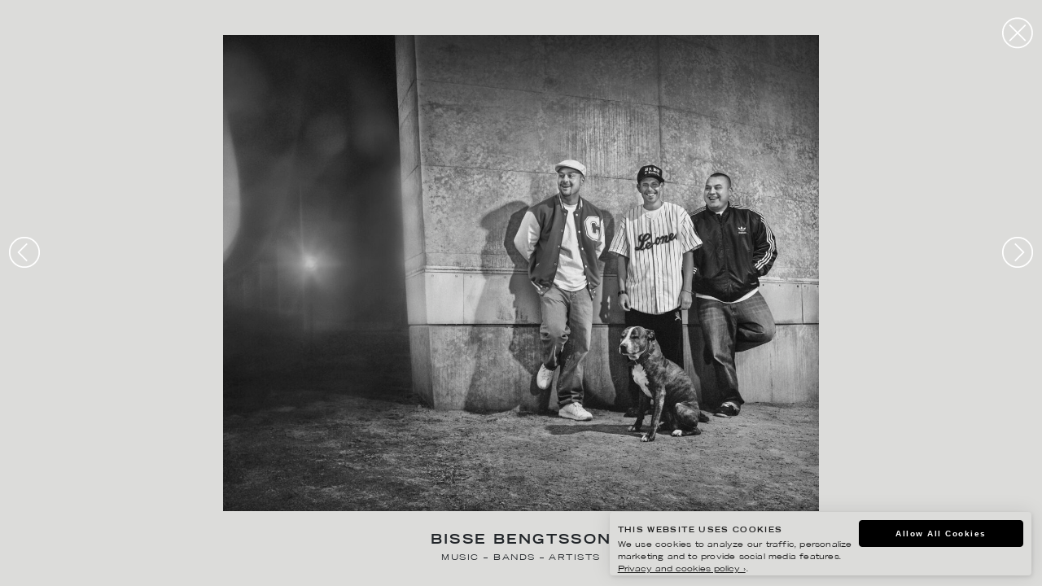

--- FILE ---
content_type: text/css
request_url: https://www.agentmolly.com/wp-content/themes/molly2/assets/css/main.css?v=1.2.3
body_size: 117360
content:
*{box-sizing:border-box}html,body,div,span,applet,object,iframe,h1,h2,h3,h4,h5,h6,p,blockquote,pre,a,abbr,acronym,address,big,cite,code,del,dfn,em,img,ins,kbd,q,s,samp,small,strike,strong,sub,sup,tt,var,b,u,i,center,dl,dt,dd,ol,ul,li,fieldset,form,label,legend,table,caption,tbody,tfoot,thead,tr,th,td,article,aside,canvas,details,embed,figure,figcaption,footer,header,hgroup,menu,nav,output,ruby,section,summary,time,mark,audio,video{margin:0;padding:0;border:0;font-size:100%;font:inherit;vertical-align:baseline}article,aside,details,figcaption,figure,footer,header,hgroup,menu,nav,section{display:block}html,body{height:100%}a img{border:none}blockquote{quotes:none}blockquote:before,blockquote:after{content:"";content:none}table{border-collapse:collapse;border-spacing:0}caption,th,td{text-align:left;font-weight:normal;vertical-align:middle}body{margin:0;padding:0}:root{--space8: 29rem;--space7: 17rem;--space6: 11rem;--space5: 7rem;--space4: 4rem;--space3: 2.5rem;--space2: 1.25rem;--space1: 1rem}.responsive-embed{position:relative;padding-bottom:56.25%;height:0;overflow:hidden;max-width:100%}.responsive-embed iframe,.responsive-embed object,.responsive-embed embed,.responsive-embed table{position:absolute;top:0;left:0;width:100%;height:100%}@media(max-width: 767px){.responsive-content{display:block;width:100%;overflow-x:auto;_overflow:auto;margin:0 0 1em;-ms-overflow-style:-ms-autohiding-scrollbar;-webkit-overflow-scrolling:touch}.responsive-content::-webkit-scrollbar{-webkit-appearance:none;width:14px;height:14px}.responsive-content::-webkit-scrollbar-thumb{border-radius:8px;border:3px solid #fff;background-color:rgba(0,0,0,.3)}}:root{--offset: 0rem;--max_width: 100%;--columns: 4;--column-gap: 2rem;--baseline: 1rem;--baseline-half: 0.5rem;--baseline-offset: 0rem;--baseline-offset-half: 0rem;--color: hsla(204, 80%, 72%, 0.25);--color2: hsla(10, 100%, 50%, 0.1)}@media screen and (min-width: 37.5em){:root{--columns: 8;--column-gap: 2rem}}@media screen and (min-width: 56.25em){:root{--columns: 12;--column-gap: 2rem}}@media screen and (min-width: 75em){:root{--columns: 12;--column-gap: 2rem}}@media screen and (min-width: 112.5em){:root{--columns: ;--column-gap: 2rem}}:root{--repeating-width: calc(100% / var(--columns));--column-width: calc((100% / var(--columns)) - var(--column-gap));--background-width: calc(100% + var(--column-gap));--background-columns: repeating-linear-gradient( to right, var(--color), var(--color) var(--column-width), transparent var(--column-width), transparent var(--repeating-width) );--background-baseline: repeating-linear-gradient( to bottom, var(--color), var(--color) 1px, transparent 1px, transparent var(--baseline) )}.container2{position:relative}.container2::after,.container2::before{position:absolute;top:0;right:0;bottom:0;left:0;margin-right:auto;margin-left:auto;width:calc(100% - 2*var(--offset));max-width:var(--max_width);min-height:100vh;content:"";z-index:1000;pointer-events:none}.container2::before{background-image:var(--background-columns),var(--background-baseline);background-size:var(--background-width) 100%;background-position:0 var(--baseline-offset) 0 0}.container2::after{background-image:var(--background-baseline-half);background-size:var(--background-width) 100%;background-position:0 var(--baseline-offset-half)}.big{font-size:3.5rem;line-height:7rem}@media screen and (min-width: 56.25em){.big{font-size:3.5rem;line-height:7rem}}@media screen and (min-width: 75em){.big{font-size:3.5rem;line-height:7rem}}blockquote p{font-size:3rem;line-height:6.5rem}@media screen and (min-width: 56.25em){blockquote p{font-size:3rem;line-height:6.5rem}}@media screen and (min-width: 75em){blockquote p{font-size:3rem;line-height:6.5rem}}.c-social-media-list__link{font-size:2.625rem;line-height:4.5rem}@media screen and (min-width: 56.25em){.c-social-media-list__link{font-size:2.625rem;line-height:4.5rem}}@media screen and (min-width: 75em){.c-social-media-list__link{font-size:2.625rem;line-height:4.5rem}}.b-hero-text .c-main-nav-list__item,.c-overlay-nav-list__item,.header-2,h2{font-size:2.25rem;line-height:4rem}@media screen and (min-width: 56.25em){.b-hero-text .c-main-nav-list__item,.c-overlay-nav-list__item,.header-2,h2{font-size:2.25rem;line-height:4rem}}@media screen and (min-width: 75em){.b-hero-text .c-main-nav-list__item,.c-overlay-nav-list__item,.header-2,h2{font-size:2.4375rem;line-height:4rem}}.body-l,.header-3,h3{font-size:2rem;line-height:4rem}@media screen and (min-width: 56.25em){.body-l,.header-3,h3{font-size:2rem;line-height:4rem}}@media screen and (min-width: 75em){.body-l,.header-3,h3{font-size:2rem;line-height:4rem}}.c-gallery-item-card h3,ol li,ul li,.header-4,h4{font-size:1.75rem;line-height:3.25rem}@media screen and (min-width: 56.25em){.c-gallery-item-card h3,ol li,ul li,.header-4,h4{font-size:1.75rem;line-height:3.25rem}}@media screen and (min-width: 75em){.c-gallery-item-card h3,ol li,ul li,.header-4,h4{font-size:1.75rem;line-height:3.25rem}}.mm-spn a,.mm-spn span,.cookie-pop{font-size:1.75rem;line-height:2.75rem}@media screen and (min-width: 56.25em){.mm-spn a,.mm-spn span,.cookie-pop{font-size:1.5rem;line-height:2.75rem}}@media screen and (min-width: 75em){.mm-spn a,.mm-spn span,.cookie-pop{font-size:1.625rem;line-height:2.75rem}}.c-person__sub-headline,.c-page-nav-select,.c-global-nav-list__item,.c-footer-nav-list__item,.b-hero__headline,.b-text-img__artist,.b-artist-list-header h1,.body-xs,.body-s,small,.caption{font-size:1.25rem;line-height:2.25rem}@media screen and (min-width: 56.25em){.c-person__sub-headline,.c-page-nav-select,.c-global-nav-list__item,.c-footer-nav-list__item,.b-hero__headline,.b-text-img__artist,.b-artist-list-header h1,.body-xs,.body-s,small,.caption{font-size:1.25rem;line-height:2.25rem}}@media screen and (min-width: 75em){.c-person__sub-headline,.c-page-nav-select,.c-global-nav-list__item,.c-footer-nav-list__item,.b-hero__headline,.b-text-img__artist,.b-artist-list-header h1,.body-xs,.body-s,small,.caption{font-size:1.25rem;line-height:2.25rem}}:root{--scheme-surface-hue--light: 0;--scheme-surface-saturation--light: 0%;--scheme-surface-lightness--light: 100%;--scheme-heading--light: #000;--scheme-text--light: #616161;--scheme-text-button--light: #193F7E;--scheme-caption--light: #B7B7B7;--scheme-accent--light: #193F7E;--scheme-links--light: #193F7E;--scheme-links--hover--light: #4E4E4E;--scheme-borders--light: #D2D2D2;--scheme-borders--hover--light: #000;--scheme-icon-fill--light: #000;--scheme-icon-fill--hover--light: #000;--scheme-icon-border--light: #000;--scheme-surface-hue--dark: 0;--scheme-surface-saturation--dark: 0%;--scheme-surface-lightness--dark: 31%;--scheme-heading--dark: #fff;--scheme-text--dark: #fff;--scheme-text-button--dark: #fff;--scheme-caption--dark: #fff;--scheme-accent--dark: #fff;--scheme-links--dark: #fff;--scheme-links--hover--dark: #fff;--scheme-borders--dark: #fff;--scheme-borders--hover--dark: #fff;--scheme-icon-fill--dark: #fff;--scheme-icon-fill--hover--dark: #fff;--scheme-icon-border--dark: #fff;--scheme-surface-hue--grey-one: 60;--scheme-surface-saturation--grey-one: 3%;--scheme-surface-lightness--grey-one: 86%;--scheme-heading--grey-one: #212529;--scheme-text--grey-one: #212529;--scheme-text-button--grey-one: #212529;--scheme-caption--grey-one: #B7B7B7;--scheme-accent--grey-one: #212529;--scheme-links--grey-one: #212529;--scheme-links--hover--grey-one: #212529;--scheme-borders--grey-one: #fff;--scheme-borders--hover--grey-one: #fff;--scheme-icon-fill--grey-one: #212529;--scheme-icon-fill--hover--grey-one: #212529;--scheme-icon-border--grey-one: #212529;--scheme-surface-hue--primary-one: 219;--scheme-surface-saturation--primary-one: 74%;--scheme-surface-lightness--primary-one: 31%;--scheme-heading--primary-one: #fff;--scheme-text--primary-one: #fff;--scheme-text-button--primary-one: #fff;--scheme-caption--primary-one: #fff;--scheme-accent--primary-one: #fff;--scheme-links--primary-one: #fff;--scheme-links--hover--primary-one: #fff;--scheme-borders--primary-one: rgb(255, 255, 255);--scheme-borders--hover--primary-one: rgba(255, 255, 255, 0.8);--scheme-icon-fill--primary-one: #fff;--scheme-icon-fill--hover--primary-one: #fff;--scheme-icon-border--primary-one: rgba(255, 255, 255, 0.8);--scheme-surface-hue--secondary-one: 55;--scheme-surface-saturation--secondary-one: 100%;--scheme-surface-lightness--secondary-one: 63%;--scheme-heading--secondary-one: #000000;--scheme-text--secondary-one: #000000;--scheme-text-button--secondary-one: #000000;--scheme-caption--secondary-one: #000000;--scheme-accent--secondary-one: #000000;--scheme-links--secondary-one: #5B0006;--scheme-links--hover--secondary-one: #000000;--scheme-borders--secondary-one: rgb(91, 0, 6);--scheme-borders--hover--secondary-one: rgba(96, 0, 6, 0.5);--scheme-icon-fill--secondary-one: #000000;--scheme-icon-fill--hover--secondary-one: #000000;--scheme-icon-border--secondary-one: #000000;--scheme-surface-hue--secondary-two: 213;--scheme-surface-saturation--secondary-two: 32%;--scheme-surface-lightness--secondary-two: 71%;--scheme-heading--secondary-two: #fff;--scheme-text--secondary-two: #fff;--scheme-text-button--secondary-two: #fff;--scheme-caption--secondary-two: #fff;--scheme-accent--secondary-two: #fff;--scheme-links--secondary-two: #5B0006;--scheme-links--hover--secondary-two: #fff;--scheme-borders--secondary-two: rgb(91, 0, 6);--scheme-borders--hover--secondary-two: rgba(96, 0, 6, 0.5);--scheme-icon-fill--secondary-two: #fff;--scheme-icon-fill--hover--secondary-two: #fff;--scheme-icon-border--secondary-two: #fff;--scheme-surface-hue--secondary-three: 73;--scheme-surface-saturation--secondary-three: 69%;--scheme-surface-lightness--secondary-three: 39%;--scheme-heading--secondary-three: #fff;--scheme-text--secondary-three: #fff;--scheme-text-button--secondary-three: #fff;--scheme-caption--secondary-three: #fff;--scheme-accent--secondary-three: #fff;--scheme-links--secondary-three: #5B0006;--scheme-links--hover--secondary-three: #fff;--scheme-borders--secondary-three: rgb(91, 0, 6);--scheme-borders--hover--secondary-three: rgba(96, 0, 6, 0.5);--scheme-icon-fill--secondary-three: #fff;--scheme-icon-fill--hover--secondary-three: #fff;--scheme-icon-border--secondary-three: #fff;--color-surface-hue: var(--scheme-surface-hue--light);--color-surface-saturation: var(--scheme-surface-saturation--light);--color-surface-lightness: var(--scheme-surface-lightness--light);--color-surface: hsl( var(--color-surface-hue), var(--color-surface-saturation), var(--color-surface-lightness));--color-heading: var(--scheme-heading--light);--color-text: var(--scheme-text--light);--color-text-button: var(--scheme-text-button--light);--color-accent: var(--scheme-accent--light);--color-borders: var(--scheme-border--light);--color-borders--hover: var(--scheme-border--hover--light);--color-icon-fill: var(--scheme-icon-fill--light);--color-icon-fill--hover: var(--scheme-icon-fill--hover--light);--color-icon-borders: var(--scheme-icon-border--light);--color-links: var(--scheme-links--light);--color-links--hover: var(--scheme-links--hover--light)}@font-face{font-family:"Trade Gothic";src:url(../../assets/fonts/trade-gothic/TradeGothicLH-BoldExtended.ttf);font-weight:700;font-style:normal}@font-face{font-family:"Trade Gothic";src:url(../../assets/fonts/trade-gothic/TradeGothicLH-Extended.ttf);font-weight:400;font-style:normal}[data-surface=light]{--color-surface-hue: var(--scheme-surface-hue--light);--color-surface-saturation: var(--scheme-surface-saturation--light);--color-surface-lightness: var(--scheme-surface-lightness--light);--color-surface: hsl( var(--color-surface-hue), var(--color-surface-saturation), var(--color-surface-lightness));--color-heading: var(--scheme-heading--light);--color-text: var(--scheme-text--light);--color-text-button: var(--scheme-text-button--light);--color-caption: var(--scheme-caption--light);--color-accent: var(--scheme-accent--light);--color-links: var(--scheme-links--light);--color-links--hover: var(--scheme-links--hover--light);--color-borders: var(--scheme-borders--light);--color-borders--hover: var(--scheme-borders--hover--light);--color-icon-fill: var(--scheme-icon-fill--light);--color-icon-fill--hover: var(--scheme-icon-fill--hover--light);--color-icon-borders: var(--scheme-icon-border--light)}[data-surface=dark]{--color-surface-hue: var(--scheme-surface-hue--dark);--color-surface-saturation: var(--scheme-surface-saturation--dark);--color-surface-lightness: var(--scheme-surface-lightness--dark);--color-surface: hsl( var(--color-surface-hue), var(--color-surface-saturation), var(--color-surface-lightness));--color-heading: var(--scheme-heading--dark);--color-text: var(--scheme-text--dark);--color-text-button: var(--scheme-text-button--dark);--color-caption: var(--scheme-caption--dark);--color-accent: var(--scheme-accent--dark);--color-links: var(--scheme-links--dark);--color-links--hover: var(--scheme-links--hover--dark);--color-borders: var(--scheme-borders--dark);--color-borders--hover: var(--scheme-borders--hover--dark);--color-icon-fill: var(--scheme-icon-fill--dark);--color-icon-fill--hover: var(--scheme-icon-fill--hover--dark);--color-icon-borders: var(--scheme-icon-border--dark)}[data-surface=grey-one],.c-page-nav-select,.b-hero-content,body{--color-surface-hue: var(--scheme-surface-hue--grey-one);--color-surface-saturation: var(--scheme-surface-saturation--grey-one);--color-surface-lightness: var(--scheme-surface-lightness--grey-one);--color-surface: hsl( var(--color-surface-hue), var(--color-surface-saturation), var(--color-surface-lightness));--color-heading: var(--scheme-heading--grey-one);--color-text: var(--scheme-text--grey-one);--color-text-button: var(--scheme-text-button--grey-one);--color-caption: var(--scheme-caption--grey-one);--color-accent: var(--scheme-accent--grey-one);--color-links: var(--scheme-links--grey-one);--color-links--hover: var(--scheme-links--hover--grey-one);--color-borders: var(--scheme-borders--grey-one);--color-borders--hover: var(--scheme-borders--hover--grey-one);--color-icon-fill: var(--scheme-icon-fill--grey-one);--color-icon-fill--hover: var(--scheme-icon-fill--hover--grey-one);--color-icon-borders: var(--scheme-icon-border--grey-one)}[data-surface=primary-one]{--color-surface-hue: var(--scheme-surface-hue--primary-one);--color-surface-saturation: var(--scheme-surface-saturation--primary-one);--color-surface-lightness: var(--scheme-surface-lightness--primary-one);--color-surface: hsl( var(--color-surface-hue), var(--color-surface-saturation), var(--color-surface-lightness));--color-heading: var(--scheme-heading--primary-one);--color-text: var(--scheme-text--primary-one);--color-text-button: var(--scheme-text-button--primary-one);--color-caption: var(--scheme-caption--primary-one);--color-accent: var(--scheme-accent--primary-one);--color-links: var(--scheme-links--primary-one);--color-links--hover: var(--scheme-links--hover--primary-one);--color-borders: var(--scheme-borders--primary-one);--color-borders--hover: var(--scheme-borders--hover--primary-one);--color-icon-fill: var(--scheme-icon-fill--primary-one);--color-icon-fill--hover: var(--scheme-icon-fill--hover--primary-one);--color-icon-borders: var(--scheme-icon-border--primary-one)}[data-surface=secondary-one]{--color-surface-hue: var(--scheme-surface-hue--secondary-one);--color-surface-saturation: var(--scheme-surface-saturation--secondary-one);--color-surface-lightness: var(--scheme-surface-lightness--secondary-one);--color-surface: hsl( var(--color-surface-hue), var(--color-surface-saturation), var(--color-surface-lightness));--color-heading: var(--scheme-heading--secondary-one);--color-text: var(--scheme-text--secondary-one);--color-text-button: var(--scheme-text-button--secondary-one);--color-caption: var(--scheme-caption--secondary-one);--color-accent: var(--scheme-accent--secondary-one);--color-links: var(--scheme-links--secondary-one);--color-links--hover: var(--scheme-links--hover--secondary-one);--color-borders: var(--scheme-borders--secondary-one);--color-borders--hover: var(--scheme-borders--hover--secondary-one);--color-icon-fill: var(--scheme-icon-fill--secondary-one);--color-icon-fill--hover: var(--scheme-icon-fill--hover--secondary-one);--color-icon-borders: var(--scheme-icon-border--secondary-one)}[data-surface=secondary-two]{--color-surface-hue: var(--scheme-surface-hue--secondary-two);--color-surface-saturation: var(--scheme-surface-saturation--secondary-two);--color-surface-lightness: var(--scheme-surface-lightness--secondary-two);--color-surface: hsl( var(--color-surface-hue), var(--color-surface-saturation), var(--color-surface-lightness));--color-heading: var(--scheme-heading--secondary-two);--color-text: var(--scheme-text--secondary-two);--color-text-button: var(--scheme-text-button--secondary-two);--color-caption: var(--scheme-caption--secondary-two);--color-accent: var(--scheme-accent--secondary-two);--color-links: var(--scheme-links--secondary-two);--color-links--hover: var(--scheme-links--hover--secondary-two);--color-borders: var(--scheme-borders--secondary-two);--color-borders--hover: var(--scheme-borders--hover--secondary-two);--color-icon-fill: var(--scheme-icon-fill--secondary-two);--color-icon-fill--hover: var(--scheme-icon-fill--hover--secondary-two);--color-icon-borders: var(--scheme-icon-border--secondary-two)}[data-surface=secondary-three]{--color-surface-hue: var(--scheme-surface-hue--secondary-three);--color-surface-saturation: var(--scheme-surface-saturation--secondary-three);--color-surface-lightness: var(--scheme-surface-lightness--secondary-three);--color-surface: hsl( var(--color-surface-hue), var(--color-surface-saturation), var(--color-surface-lightness));--color-heading: var(--scheme-heading--secondary-three);--color-text: var(--scheme-text--secondary-three);--color-text-button: var(--scheme-text-button--secondary-three);--color-caption: var(--scheme-caption--secondary-three);--color-accent: var(--scheme-accent--secondary-three);--color-links: var(--scheme-links--secondary-three);--color-links--hover: var(--scheme-links--hover--secondary-three);--color-borders: var(--scheme-borders--secondary-three);--color-borders--hover: var(--scheme-borders--hover--secondary-three);--color-icon-fill: var(--scheme-icon-fill--secondary-three);--color-icon-fill--hover: var(--scheme-icon-fill--hover--secondary-three);--color-icon-borders: var(--scheme-icon-border--secondary-three)}[data-surface]{background-color:var(--color-surface);color:var(--color-text)}*,*:before,*:after{box-sizing:inherit;letter-spacing:.15em}html{box-sizing:border-box;-webkit-text-size-adjust:100%;-moz-text-size-adjust:100%;text-size-adjust:100%;-webkit-tap-highlight-color:rgba(0,0,0,0);font-size:50%;overflow-x:hidden;font-size:40.5%}@media screen and (min-width: 37.5em){html{font-size:50%}}@media screen and (min-width: 56.25em){html{font-size:50%}}@media screen and (min-width: 75em){html{font-size:50%}}@media screen and (min-width: 112.5em){html{font-size:50%}}@media screen and (min-width: 56.25em){html{font-size:40.5%}}body{background-color:var(--color-surface);font-family:Trade Gothic, sans-serif;font-style:normal;font-weight:400;line-height:2rem;font-size:1.25rem}img{width:100%;height:auto}.wrapper{display:flex;min-height:100vh;flex-direction:column;position:relative;z-index:1;margin:0 auto}.main{flex:1;position:relative;z-index:1;margin:0 auto;margin:0 20px}.main-logo-aside{position:fixed;width:100%;top:0;left:0;right:0;z-index:11 !important}.main-logo-aside .logo-symbol-wrapper{position:absolute;max-height:100000px;top:390px;right:15px}.main-logo-aside .logo-symbol{display:none}@media screen and (min-width: 56.25em){.main-logo-aside .logo-symbol{display:block;width:150px;height:150px;z-index:3;pointer-events:none}}.single-konstverk .main-logo-aside .logo-symbol{display:none}.home .logo-symbol{right:-27px;top:80px;width:55px;height:55px;z-index:3;pointer-events:none;position:absolute}@media screen and (min-width: 56.25em){.home .logo-symbol{display:block;right:-60px;top:100px;width:120px;height:120px;position:absolute}}:focus{outline:none}#tidio-chat{display:none}.l-grid{display:grid;grid-gap:0;margin:0 auto;width:100%;grid-template-columns:repeat(26, 1fr);grid-template-rows:auto}.l-grid--c{padding:0 20px}@media screen and (min-width: 37.5em){.l-grid--c{padding:0 20px}}@media screen and (min-width: 56.25em){.l-grid--c{padding:0 20px;max-width:980px}}@media screen and (min-width: 75em){.l-grid--c{padding:0 20px;max-width:1160px}}.l-grid--content{padding:0 20px}@media screen and (min-width: 56.25em){.l-grid--content{padding:0 20px}}@media screen and (min-width: 75em){.l-grid--content{padding:0 20px}}.error404 .main{padding:8rem 0}.error404 .wrapper{min-height:80vh}.b-404 .b-404-content{padding-top:1rem;padding-bottom:1rem;grid-column:3/25}@media screen and (min-width: 37.5em){.b-404 .b-404-content{padding-top:2rem}}@media screen and (min-width: 56.25em){.b-404 .b-404-content{padding-top:3rem}}@media screen and (min-width: 75em){.b-404 .b-404-content{padding-top:4rem}}@media screen and (min-width: 112.5em){.b-404 .b-404-content{padding-top:5rem}}@media screen and (min-width: 37.5em){.b-404 .b-404-content{padding-bottom:2rem}}@media screen and (min-width: 56.25em){.b-404 .b-404-content{padding-bottom:3rem}}@media screen and (min-width: 75em){.b-404 .b-404-content{padding-bottom:4rem}}@media screen and (min-width: 112.5em){.b-404 .b-404-content{padding-bottom:5rem}}@media screen and (min-width: 56.25em){.b-404 .b-404-content{grid-column:3/22}}@media screen and (min-width: 75em){.b-404 .b-404-content{grid-column:5/18}}.c-mobile-nav{display:none}.uppercase{font-kerning:normal;letter-spacing:.1rem;text-transform:uppercase}.small-caps{font-feature-settings:"smcp","kern";font-kerning:normal;letter-spacing:.1rem}.lining-numerals{font-feature-settings:"lnum","kern"}.oldstyle-numerals{font-feature-settings:"onum","kern"}.big,h1,h2,h3,h4{color:var(--color-heading);font-family:Trade Gothic, sans-serif;font-feature-settings:"dlig","liga","lnum","kern";font-weight:700;text-align:left;text-transform:uppercase}.big{margin-bottom:4.5rem}.header-1,h1{font-size:21.5px;line-height:21.5px;margin-bottom:4rem}.c-overlay-nav-list__item,.header-2,h2{margin-bottom:2rem}.header-3,h3{margin-bottom:1rem}.header-4,h4{margin-bottom:1rem}.caption{font-family:Trade Gothic, sans-serif;font-weight:700;color:var(--color-heading);text-transform:uppercase;margin-bottom:1rem !important}a{color:var(--color-links);text-decoration:none;text-transform:uppercase}a:hover{text-decoration:underline;color:var(--color-links--hover)}.c-accordion-header__title,.body-m,.b-text-img-main,p{font-size:12px;line-height:21px;margin-bottom:4rem;font-family:Trade Gothic, sans-serif;font-style:normal;font-weight:400;letter-spacing:.2px}@media screen and (min-width: 56.25em){.c-accordion-header__title,.body-m,.b-text-img-main,p{font-size:10px;line-height:16px}}.body-l{color:var(--color-heading);margin-bottom:4rem}.body-s,small{display:inline-block}.body-xs{display:inline-block}b,strong,.bold{font-weight:700}.text-regular{font-weight:400 !important}blockquote{position:relative}blockquote p{color:var(--color-heading);font-weight:400;font-family:Trade Gothic, sans-serif}blockquote:before{position:absolute;content:"";display:block;height:.2rem;width:5rem;top:2rem;left:-8rem;background:#f6bf55}hr{border:1px solid var(--color-borders)}img{height:auto;width:100%}.fab,.fas{color:var(--color-borders);display:inline-block}ol,ul{margin-bottom:2rem}.footer{padding-bottom:var(--space4)}@media screen and (min-width: 75em){.footer{padding-bottom:var(--space5)}}.footer-content{grid-column:1/13;display:grid;grid-gap:0;grid-template-columns:repeat(12, 1fr)}@media screen and (min-width: 56.25em){.footer-content{grid-gap:0 40px}}.footer-top{border-top:2px var(--color-borders) solid;padding-top:var(--space4);grid-column:1/27;display:flex;align-items:center;justify-content:center;margin-bottom:var(--space4)}@media screen and (min-width: 56.25em){.footer-top{padding-top:40px;display:none}}@media screen and (min-width: 75em){.footer-top{padding-top:40px}}.footer-bottom{grid-column:1/27;display:grid;grid-gap:0;grid-template-columns:repeat(26, 1fr);max-width:1140px}@media screen and (min-width: 56.25em){.footer-bottom{border-top:2px var(--color-borders) solid;padding-top:var(--space4)}}@media screen and (min-width: 75em){.footer-bottom{padding-top:40px}}.footer-bottom-left{grid-column:1/27;margin-bottom:var(--space3);position:relative}.footer-bottom-left:after{content:"";border-bottom:1px solid var(--color-borders);width:80px;margin:auto;position:relative;display:block;padding-top:15px}@media screen and (min-width: 56.25em){.footer-bottom-left:after{display:none}}@media screen and (min-width: 56.25em){.footer-bottom-left{grid-column:1/8;margin:0}}.footer-bottom-middle{grid-column:1/27;margin-bottom:var(--space3);position:relative}.footer-bottom-middle:after{content:"";border-bottom:1px solid var(--color-borders);width:80px;margin:auto;position:relative;display:block;padding-top:15px}@media screen and (min-width: 56.25em){.footer-bottom-middle:after{display:none}}@media screen and (min-width: 56.25em){.footer-bottom-middle{grid-column:10/18;margin:0}}@media screen and (min-width: 75em){.footer-bottom-middle{grid-column:10/16;margin:0}}.footer-bottom-right{grid-column:1/27}@media screen and (min-width: 56.25em){.footer-bottom-right{grid-column:20/27}}.footer p{margin:0;color:var(--color-text);font-size:9px;line-height:16px}@media screen and (min-width: 56.25em){.footer p{font-size:10px;line-height:21px}}.c-footer-contact-list{list-style-type:none;margin:0;padding:0;display:flex;align-items:center;flex-direction:column}@media screen and (min-width: 56.25em){.c-footer-contact-list{display:inline-block}}.c-footer-contact-list-item{margin:0;color:var(--color-text);font-size:9px;line-height:16px}@media screen and (min-width: 56.25em){.c-footer-contact-list-item{font-size:10px;line-height:21px}}.c-footer-contact-list__link{color:inherit}.c-social-media{display:flex;align-items:center;flex-direction:column}@media screen and (min-width: 56.25em){.c-social-media{display:inline-block}}.c-social-media-list{display:flex;flex-direction:row;align-items:center;margin-top:var(--space1)}.c-social-media-list-item{display:flex;justify-content:center;align-items:center;margin-right:1rem}@media screen and (min-width: 56.25em){.c-social-media-list-item{margin-top:0}}.c-social-media-list__link i{font-size:30px;margin-right:7px}.c-newsletter{display:flex;align-items:center;flex-direction:column;width:100%}@media screen and (min-width: 56.25em){.c-newsletter{display:inline-block}}.c-newsletter form{margin-top:var(--space1)}.c-newsletter .row{display:flex;align-items:center}.c-newsletter .row div:first-child{display:flex;align-items:center;width:185px}.c-newsletter .row div:last-child{width:36px;margin-left:5px;display:flex;align-items:center}.c-newsletter input[type=email]{border:solid 2px var(--color-borders);background:none;width:100%;display:inline-block;height:27px;padding:1rem;background:none;padding:3px 5px;width:185px;height:27px}.c-newsletter input[type=email]::-moz-placeholder{color:var(--color-borders);font-size:9px;text-transform:uppercase}.c-newsletter input[type=email]:-ms-input-placeholder{color:var(--color-borders);font-size:9px;text-transform:uppercase}.c-newsletter input[type=email]::placeholder{color:var(--color-borders);font-size:9px;text-transform:uppercase}.c-newsletter input[type=submit]{border:none;background-color:rgba(0,0,0,0);background-image:url(../img/arrow-right.svg);background-position:center right;background-repeat:no-repeat;width:100%;display:inline-block;height:27px;background-size:27px}.header{margin-top:var(--space4);margin-bottom:var(--space3)}@media screen and (min-width: 75em){.header{margin-top:40px;margin-bottom:20px}}.header--home{display:flex;justify-content:center;align-items:center;margin-top:0}.header-top{grid-column:1/27;display:grid;grid-gap:0;margin:0 auto;width:100%;grid-template-columns:repeat(26, 1fr);grid-template-rows:auto}@media screen and (min-width: 75em){.header-top{margin-bottom:var(--space4)}}.header-top-middle{grid-column:8/20;display:flex;align-items:center;justify-content:center}@media screen and (min-width: 56.25em){.header-top-middle{grid-column:10/18}}.header-top-right{grid-column:1/27}@media screen and (min-width: 56.25em){.header-top-right{grid-column:18/27}}.header-bottom{grid-column:1/27;display:flex;justify-content:center;align-items:center}.c-logo__img{width:270px}.home .c-logo__img{width:300px;max-width:240px}@media screen and (min-width: 56.25em){.home .c-logo__img{max-width:300px}}.c-menu-button{cursor:pointer;position:absolute;top:3rem;right:0;transition:transform .3s}.mm-ocd-opened .c-menu-button{transform:translateX(-440px)}.c-menu-button button:focus{outline:none}@media screen and (min-width: 75em){.c-menu-button{display:none}}.o-hamburger{opacity:1;position:fixed;z-index:1001;right:10rem;background-color:#3b3b38 !important;pointer-events:initial}@media screen and (min-width: 56.25em){.o-hamburger{z-index:997}}.b-artist-list{margin-bottom:5rem;padding-bottom:4rem;position:relative}@media screen and (min-width: 75em){.b-artist-list{padding-bottom:3.5rem}}.b-artist-list:after{content:"";display:inline-block;background-color:var(--color-borders);height:2px;width:100%;left:0;right:0;bottom:0;position:absolute}@media screen and (min-width: 56.25em){.b-artist-list:after{width:calc(100% - 40px);left:20px;right:20px}}@media screen and (min-width: 75em){.b-artist-list:after{width:calc(100% - 40px);left:20px;right:20px}}.b-artist-list-header{grid-column:1/27}@media screen and (min-width: 75em){.b-artist-list-header{display:none}}.b-artist-list-header h1{margin-bottom:1rem;text-align:center}.b-artist-list-content{grid-column:1/27}.b-artist-info{position:relative;padding-left:0;padding-right:0}@media screen and (min-width: 56.25em){.b-artist-info{padding-left:20px;padding-right:20px}}.b-artist-info-content{grid-column:1/27;position:relative}.b-artist-info-header{grid-column:2/26}@media screen and (min-width: 56.25em){.b-artist-info-header{grid-column:3/25}}@media screen and (min-width: 75em){.b-artist-info-header{grid-column:4/24}}@media screen and (min-width: 112.5em){.b-artist-info-header{grid-column:6/22}}.b-artist-info-header h1{text-align:center;margin-bottom:0}.b-artist-info-header--mb{margin-bottom:var(--space4)}.b-artist-info-tertiary-content{grid-column:1/27;margin:0 auto;width:100%;display:flex;flex-direction:column}@media screen and (min-width: 56.25em){.b-artist-info-tertiary-content{flex-direction:row}}@media screen and (min-width: 56.25em){.b-artist-info-tertiary-content{grid-column:3/25}}@media screen and (min-width: 75em){.b-artist-info-tertiary-content{grid-column:4/24}}@media screen and (min-width: 112.5em){.b-artist-info-tertiary-content{grid-column:6/22}}.b-artist-info-tertiary-content .c-artist-aside{width:100%;padding:10px 0;order:2}@media screen and (min-width: 56.25em){.b-artist-info-tertiary-content .c-artist-aside{width:33.3%;order:1}}.b-artist-info-tertiary-content .c-artist-main{width:100%;padding:10px;order:1}@media screen and (min-width: 56.25em){.b-artist-info-tertiary-content .c-artist-main{width:33.3%;order:2}}.b-artist-info-secondary-content{grid-column:1/27;margin:0 auto;width:100%;margin-bottom:3rem}@media screen and (min-width: 56.25em){.b-artist-info-secondary-content{display:flex;flex-direction:column}}@media screen and (min-width: 75em){.b-artist-info-secondary-content{flex-direction:row}}@media screen and (min-width: 56.25em){.b-artist-info-secondary-content{grid-column:3/25}}@media screen and (min-width: 75em){.b-artist-info-secondary-content{grid-column:4/24}}@media screen and (min-width: 112.5em){.b-artist-info-secondary-content{grid-column:6/22}}@media screen and (min-width: 56.25em){.b-artist-info-secondary-content .c-artist-aside{width:50%;padding:10px 0}}@media screen and (min-width: 75em){.b-artist-info-secondary-content .c-artist-aside{width:33.33%}}@media screen and (min-width: 56.25em){.b-artist-info-secondary-content .c-artist-main{width:50%;padding:10px 0}}@media screen and (min-width: 75em){.b-artist-info-secondary-content .c-artist-main{width:33.33%}}@media screen and (min-width: 56.25em){.b-artist-info-secondary-content .c-artist-media{width:100%;padding:10px}}@media screen and (min-width: 75em){.b-artist-info-secondary-content .c-artist-media{width:33.33%}}.b-artist-info-primary-content{grid-column:1/27}.b-artist-info-primary-content .c-gallery{grid-column:1/27}.c-pagination{grid-column:1/27}.b-text-img{border-top:solid 2px var(--color-borders);padding-top:var(--space5)}.b-text-img-content{grid-column:1/27}@media screen and (min-width: 56.25em){.b-text-img-content{grid-column:3/25}}@media screen and (min-width: 75em){.b-text-img-content{grid-column:5/23}}.error404 .b-text-img .b-text-img-header,.error404 .b-text-img .b-text-img-text{grid-column:1/27}.error404 .b-text-img .b-text-img-text .preamble{text-align:center !important}@media screen and (min-width: 56.25em){.b-text-img-main{-moz-column-count:2;column-count:2;-moz-column-gap:80px;column-gap:80px}}.b-text-img__artist{display:block;margin-bottom:5.5rem;text-align:center !important}.b-text-img__headline{text-align:center}.b-text-img__sub-headline,.b-text-img h4,.b-text-img p{text-align:center}@media screen and (min-width: 56.25em){.b-text-img__sub-headline,.b-text-img h4,.b-text-img p{text-align:left}}.b-hero{width:100vw;height:100vh;overflow:hidden}.b-hero-scroll{display:none}@media screen and (min-width: 56.25em){.b-hero-scroll{position:fixed;bottom:10px;z-index:1;width:100%;text-align:center}}.b-hero-scroll__text{display:none}@media screen and (min-width: 56.25em){.b-hero-scroll__text{display:block;color:#fff;font-size:1rem;text-transform:uppercase}}.b-hero-scroll__icon{display:none}@media screen and (min-width: 56.25em){.b-hero-scroll__icon{border:solid #fff;border-width:0 3px 3px 0;display:inline-block;padding:3px;transform:rotate(45deg)}}.b-hero-image{height:inherit;width:inherit;position:relative;transition:opacity .1s;opacity:1}.b-hero-image--init{opacity:0}.b-hero-image-container{position:absolute;top:0;left:0;height:inherit;width:inherit}.b-hero-image-container__img{-o-object-fit:cover;object-fit:cover;width:100%;height:100%}.b-hero-image--1 .b-hero-image-container{--bg-speed: calc( (( 6s ) * var(--bg-delay) ));-webkit-animation:fade1 0s infinite;animation:fade1 0s infinite;-webkit-animation-duration:6s;animation-duration:6s;-webkit-animation-delay:var(--bg-speed);animation-delay:var(--bg-speed);content:"1"}.b-hero-image--2 .b-hero-image-container{--bg-speed: calc( (( 6s ) * var(--bg-delay) ));-webkit-animation:fade2 0s infinite;animation:fade2 0s infinite;-webkit-animation-duration:12s;animation-duration:12s;-webkit-animation-delay:var(--bg-speed);animation-delay:var(--bg-speed);content:"2"}.b-hero-image--3 .b-hero-image-container{--bg-speed: calc( (( 6s ) * var(--bg-delay) ));-webkit-animation:fade3 0s infinite;animation:fade3 0s infinite;-webkit-animation-duration:18s;animation-duration:18s;-webkit-animation-delay:var(--bg-speed);animation-delay:var(--bg-speed);content:"3"}.b-hero-image--4 .b-hero-image-container{--bg-speed: calc( (( 6s ) * var(--bg-delay) ));-webkit-animation:fade4 0s infinite;animation:fade4 0s infinite;-webkit-animation-duration:24s;animation-duration:24s;-webkit-animation-delay:var(--bg-speed);animation-delay:var(--bg-speed);content:"4"}.b-hero-image--5 .b-hero-image-container{--bg-speed: calc( (( 6s ) * var(--bg-delay) ));-webkit-animation:fade5 0s infinite;animation:fade5 0s infinite;-webkit-animation-duration:30s;animation-duration:30s;-webkit-animation-delay:var(--bg-speed);animation-delay:var(--bg-speed);content:"5"}.b-hero-image--6 .b-hero-image-container{--bg-speed: calc( (( 6s ) * var(--bg-delay) ));-webkit-animation:fade6 0s infinite;animation:fade6 0s infinite;-webkit-animation-duration:36s;animation-duration:36s;-webkit-animation-delay:var(--bg-speed);animation-delay:var(--bg-speed);content:"6"}.b-hero-image--7 .b-hero-image-container{--bg-speed: calc( (( 6s ) * var(--bg-delay) ));-webkit-animation:fade7 0s infinite;animation:fade7 0s infinite;-webkit-animation-duration:42s;animation-duration:42s;-webkit-animation-delay:var(--bg-speed);animation-delay:var(--bg-speed);content:"7"}.b-hero-image--8 .b-hero-image-container{--bg-speed: calc( (( 6s ) * var(--bg-delay) ));-webkit-animation:fade8 0s infinite;animation:fade8 0s infinite;-webkit-animation-duration:48s;animation-duration:48s;-webkit-animation-delay:var(--bg-speed);animation-delay:var(--bg-speed);content:"8"}.b-hero-image--9 .b-hero-image-container{--bg-speed: calc( (( 6s ) * var(--bg-delay) ));-webkit-animation:fade9 0s infinite;animation:fade9 0s infinite;-webkit-animation-duration:54s;animation-duration:54s;-webkit-animation-delay:var(--bg-speed);animation-delay:var(--bg-speed);content:"9"}.b-hero-image--10 .b-hero-image-container{--bg-speed: calc( (( 6s ) * var(--bg-delay) ));-webkit-animation:fade10 0s infinite;animation:fade10 0s infinite;-webkit-animation-duration:60s;animation-duration:60s;-webkit-animation-delay:var(--bg-speed);animation-delay:var(--bg-speed);content:"10"}.b-hero-logos{margin-bottom:var(--space4)}.b-hero-content{padding:var(--space4) var(--space5) var(--space3) var(--space5);background-color:var(--color-surface);z-index:999888;display:flex;justify-content:center;align-items:center;position:absolute;top:50%;left:50%;transform:translate(-50%, -50%);max-width:300px}@media screen and (min-width: 37.5em){.b-hero-content{padding:var(--space5) var(--space5) var(--space4) var(--space5);padding-top:50px;width:470px;max-width:512px}}.b-hero-text .c-main-nav{display:block !important}.b-hero-text .c-main-nav-list{display:block;text-align:center;margin:0}.b-hero-text .c-main-nav-list__item{font-size:17px;font-weight:700;margin-bottom:4px;white-space:normal}.b-hero-text .c-main-nav-list__link{margin:0 auto;padding:0;text-decoration:none;position:relative;width:auto;line-height:2}.b-hero-text .c-main-nav-list__link:hover{text-decoration:none}.b-hero-text .c-main-nav-list__link:hover:after{content:"";display:inline-block;bottom:0;left:0;width:100%;height:1px;position:absolute;background-color:#000}.b-hero-footer{margin-top:var(--space2)}.b-hero__headline{text-align:center;font-weight:700;text-transform:uppercase;margin-bottom:var(--space2)}.b-hero__headline:before,.b-hero__headline:after{display:none}.b-hero__paragraph{font-size:7.3px;line-height:19px;text-align:center;color:var(--color-caption);text-align:center;margin:0}@-webkit-keyframes fade1{0%{opacity:1}66.6666666667%{opacity:1}100%{opacity:0}66.6666666667%{opacity:0}100%{opacity:1}}@keyframes fade1{0%{opacity:1}66.6666666667%{opacity:1}100%{opacity:0}66.6666666667%{opacity:0}100%{opacity:1}}@-webkit-keyframes fade2{0%{opacity:1}33.3333333333%{opacity:1}50%{opacity:0}83.3333333333%{opacity:0}100%{opacity:1}}@keyframes fade2{0%{opacity:1}33.3333333333%{opacity:1}50%{opacity:0}83.3333333333%{opacity:0}100%{opacity:1}}@-webkit-keyframes fade3{0%{opacity:1}22.2222222222%{opacity:1}33.3333333333%{opacity:0}88.8888888889%{opacity:0}100%{opacity:1}}@keyframes fade3{0%{opacity:1}22.2222222222%{opacity:1}33.3333333333%{opacity:0}88.8888888889%{opacity:0}100%{opacity:1}}@-webkit-keyframes fade4{0%{opacity:1}16.6666666667%{opacity:1}25%{opacity:0}91.6666666667%{opacity:0}100%{opacity:1}}@keyframes fade4{0%{opacity:1}16.6666666667%{opacity:1}25%{opacity:0}91.6666666667%{opacity:0}100%{opacity:1}}@-webkit-keyframes fade5{0%{opacity:1}13.3333333333%{opacity:1}20%{opacity:0}93.3333333333%{opacity:0}100%{opacity:1}}@keyframes fade5{0%{opacity:1}13.3333333333%{opacity:1}20%{opacity:0}93.3333333333%{opacity:0}100%{opacity:1}}@-webkit-keyframes fade6{0%{opacity:1}11.1111111111%{opacity:1}16.6666666667%{opacity:0}94.4444444444%{opacity:0}100%{opacity:1}}@keyframes fade6{0%{opacity:1}11.1111111111%{opacity:1}16.6666666667%{opacity:0}94.4444444444%{opacity:0}100%{opacity:1}}@-webkit-keyframes fade7{0%{opacity:1}9.5238095238%{opacity:1}14.2857142857%{opacity:0}95.2380952381%{opacity:0}100%{opacity:1}}@keyframes fade7{0%{opacity:1}9.5238095238%{opacity:1}14.2857142857%{opacity:0}95.2380952381%{opacity:0}100%{opacity:1}}@-webkit-keyframes fade8{0%{opacity:1}8.3333333333%{opacity:1}12.5%{opacity:0}95.8333333333%{opacity:0}100%{opacity:1}}@keyframes fade8{0%{opacity:1}8.3333333333%{opacity:1}12.5%{opacity:0}95.8333333333%{opacity:0}100%{opacity:1}}@-webkit-keyframes fade9{0%{opacity:1}7.4074074074%{opacity:1}11.1111111111%{opacity:0}96.2962962963%{opacity:0}100%{opacity:1}}@keyframes fade9{0%{opacity:1}7.4074074074%{opacity:1}11.1111111111%{opacity:0}96.2962962963%{opacity:0}100%{opacity:1}}@-webkit-keyframes fade10{0%{opacity:1}6.6666666667%{opacity:1}10%{opacity:0}96.6666666667%{opacity:0}100%{opacity:1}}@keyframes fade10{0%{opacity:1}6.6666666667%{opacity:1}10%{opacity:0}96.6666666667%{opacity:0}100%{opacity:1}}.b-welcome-content{padding-top:var(--space5);padding-bottom:var(--space5);grid-column:2/26;padding-left:20px;padding-right:20px}@media screen and (min-width: 56.25em){.b-welcome-content{padding-bottom:var(--space6);grid-column:5/23}}@media screen and (min-width: 75em){.b-welcome-content{grid-column:7/21}}@media screen and (min-width: 112.5em){.b-welcome-content{grid-column:9/19}}.b-welcome-content__headline{margin-bottom:3rem}@media screen and (min-width: 37.5em){.b-welcome-content{padding-left:20px;padding-right:20px}}@media screen and (min-width: 56.25em){.b-welcome-content{max-width:980px}}@media screen and (min-width: 75em){.b-welcome-content{padding-left:0;padding-right:0;max-width:1160px}}@media screen and (min-width: 112.5em){.b-welcome-content{padding-left:60px;padding-right:60px;max-width:1160px}}.b-welcome__headline{font-size:10px;line-height:20px;text-transform:uppercase;margin-bottom:5px;text-align:center}@media screen and (min-width: 56.25em){.b-welcome__headline{text-align:left}}.b-welcome-media__img{display:block;margin-bottom:8rem}.b-welcome__paragraph{margin-bottom:0;text-align:center;font-size:12px;line-height:21px}@media screen and (min-width: 56.25em){.b-welcome__paragraph{-moz-column-count:2;column-count:2;-moz-column-gap:15px;column-gap:15px;text-align:left;font-size:10px}}.b-shortcuts-content{padding-top:var(--space5);padding-bottom:var(--space5);margin-bottom:0;grid-column:1/27;border-top:solid 2px var(--color-borders);border-bottom:solid 2px var(--color-borders);padding-left:20px;padding-right:20px}@media screen and (min-width: 56.25em){.b-shortcuts-content{padding-bottom:var(--space6);grid-column:1/27}}@media screen and (min-width: 75em){.b-shortcuts-content{grid-column:5/23}}@media screen and (min-width: 112.5em){.b-shortcuts-content{grid-column:7/21}}@media screen and (min-width: 37.5em){.b-shortcuts-content{padding-left:20px;padding-right:20px}}@media screen and (min-width: 56.25em){.b-shortcuts-content{padding-left:20px;padding-right:20px;margin-left:10px;margin-right:10px}}@media screen and (min-width: 75em){.b-shortcuts-content{padding-left:20px;padding-right:20px;margin-left:20px;margin-right:20px}}@media screen and (min-width: 112.5em){.b-shortcuts-content{padding-left:20px;padding-right:20px;margin-left:0;margin-right:0}}.b-shortcuts__headline{text-align:center;margin-bottom:4rem}.b-shortcuts__paragraph{text-align:center;margin-bottom:0}.b-shortcuts .c-page-nav{display:flex !important}.b-shortcuts .c-page-nav-list{-moz-column-count:1;column-count:1}@media screen and (min-width: 37.5em){.b-shortcuts .c-page-nav-list{-moz-column-count:2;column-count:2}}@media screen and (min-width: 75em){.b-shortcuts .c-page-nav-list{-moz-column-count:4;column-count:4}}.b-contact{padding-top:var(--space4);padding-bottom:var(--space4)}@media screen and (min-width: 75em){.b-contact{padding-top:var(--space5);padding-bottom:var(--space6)}}.b-contact-content{grid-column:1/27;padding:0 20px;padding-left:20px;padding-right:20px}@media screen and (min-width: 37.5em){.b-contact-content{grid-column:2/26;padding:0}}@media screen and (min-width: 56.25em){.b-contact-content{grid-column:5/23}}@media screen and (min-width: 75em){.b-contact-content{grid-column:7/21}}@media screen and (min-width: 112.5em){.b-contact-content{grid-column:8/20}}@media screen and (min-width: 37.5em){.b-contact-content{padding-left:20px;padding-right:20px}}@media screen and (min-width: 56.25em){.b-contact-content{padding-left:20px;padding-right:20px;max-width:980px}}@media screen and (min-width: 75em){.b-contact-content{padding-left:20px;padding-right:20px;max-width:1160px}}.b-contact-header{margin-bottom:var(--space5)}.b-contact-list{display:grid;grid-gap:0;margin:0 auto;width:100%;grid-template-columns:repeat(12, 1fr);grid-template-rows:auto;margin-bottom:var(--space5)}@media screen and (min-width: 56.25em){.b-contact-list{grid-gap:0 40px}}.b-contact-list .c-person{grid-column:span 12}@media screen and (min-width: 56.25em){.b-contact-list .c-person{grid-column:span 6}}@media screen and (min-width: 75em){.b-contact-list .c-person{grid-column:span 4}}.b-contact-main{grid-column:1/13;display:grid;grid-gap:0 40px;grid-template-columns:repeat(12, 1fr);grid-template-rows:auto;margin-bottom:var(--space5)}.b-contact-main img{grid-column:1/13}@media screen and (min-width: 75em){.b-contact-main img{padding:0 4rem}}.b-contact-main .c-contact-list{grid-column:1/13}.b-contact__headline{text-align:center}.c-artist-aside b{display:block;font-size:10px;line-height:22px}.c-artist-aside i{margin-top:10px;font-size:30px}.c-artist-aside p{margin-top:var(--space4);font-size:10px;line-height:22px}.c-artist-aside p a{position:relative;top:-3px}.c-artist-aside-list{list-style-type:none;margin:0;padding:0;display:flex;align-items:center}.c-artist-aside-list-item{margin-right:var(--space2);position:relative;z-index:99}.c-artist-aside-list__link:hover{text-decoration:none}.c-artist-aside-list__link span,.c-artist-aside-list__link i{display:block}.c-artist-main p{line-height:21px;font-size:10px;line-height:21px;margin:0}.c-artist-main-bio{margin-top:var(--space4)}.c-artist-main-bio b{display:block;margin-bottom:.25rem}.c-tag-nav-list__link{display:flex !important;flex-direction:row;justify-content:center;align-items:center}.c-tag-nav-list__link span{display:block}.c-tag-nav-list__toggle{font-size:8px;margin-top:-1px;font-weight:400;margin-left:10px;position:relative;overflow:visible;transition:opacity .3s ease-in-out;opacity:0}.is-active .c-tag-nav-list__toggle{opacity:1}.c-tag-nav-list__link.is-active .c-tag-nav-list__toggle{transform:rotate(0deg)}.c-accordion{position:relative}.c-accordion:last-child{border-bottom:none}.c-accordion-header{cursor:pointer;-webkit-user-select:none;-moz-user-select:none;-ms-user-select:none;user-select:none;display:flex;align-items:center}.c-accordion-header__title{margin:18px 0 0 0;font-weight:700}.c-accordion-header__title::before{display:none}.c-accordion-header__icon{margin-left:6px;transform:scale(0.5);margin-top:15px}.c-accordion-header__icon .horiz{transform-origin:50% 50%;transition:transform .3s ease-in-out}.c-accordion-content{overflow:hidden;opacity:1;transition:max-height .3s cubic-bezier(0.14, 0.99, 0.43, 0.99);will-change:max-height;position:relative}.c-accordion-content:after{content:"";position:absolute;bottom:0px;height:40px;width:100%;background-image:linear-gradient(to bottom, transparent, var(--color-surface));transition:opacity .3s}.is-active .c-accordion-content:after{opacity:0}.c-accordion-content-inner{transition:opacity .3s cubic-bezier(0.14, 0.99, 0.43, 0.99),transform .3s cubic-bezier(0.14, 0.99, 0.43, 0.99)}.c-accordion-content-inner ul{padding-left:0}.c-accordion--init .c-accordion-content{height:0}.c-accordion.is-active .c-accordion-header__icon .horiz{transform:scaleY(0)}.c-modal--media{position:relative}.c-modal--media .c-modal-container{width:90vw;height:auto;max-width:none}.c-modal--media .c-modal-header{position:absolute;right:0px;top:0px;height:42px;width:42px;padding:8px;z-index:99;cursor:pointer;justify-content:center}.c-modal--media .c-modal-content{position:relative;padding:42px}.c-modal__overlay{position:fixed;top:0;left:0;right:0;bottom:0;background:rgba(0,0,0,.6);display:flex;justify-content:center;align-items:center;z-index:99919}.c-modal-container{background-color:#dcdcda;box-shadow:0 20px 20px 0 rgba(0,0,0,.5);max-width:500px;max-height:100vh;overflow-y:auto;overflow-x:hidden;box-sizing:border-box;position:relative;display:flex;flex-direction:column;margin:20px}@media screen and (min-width: 56.25em){.c-modal-container{width:600px}}.c-modal-media{position:relative;overflow:hidden}.c-modal-media:before{display:block;content:"";width:100%;padding-top:56.25%}.c-modal-media>.c-modal-media__video{position:absolute;top:0;left:0;right:0;bottom:0}.c-modal-media__video{position:absolute;top:0;left:0;width:100%;height:100%}.c-modal--media{opacity:0;pointer-events:none}.c-modal--media .c-modal__overlay{opacity:0;transition:opacity .3s}.c-modal--media .c-modal-container{transform:translateY(-10px);transition:transform .3s}.c-modal--media.j-is-open{opacity:1;pointer-events:auto}.c-modal--media.j-is-open .c-modal__overlay{opacity:1}.c-modal--media.j-is-open .c-modal-container{transform:translateY(0)}.c-artist-media{height:100%;margin-top:var(--space4)}.c-artist-media__img{display:block;width:100%;height:100%;-o-object-fit:cover;object-fit:cover;-o-object-position:50% 50%;object-position:50% 50%}.c-contact-list{margin-top:var(--space4);list-style-type:none;margin-bottom:0}.c-contact-list-item{margin-bottom:0;font-size:9px;line-height:16px;text-align:center;text-transform:uppercase}@media screen and (min-width: 56.25em){.c-contact-list-item{font-size:10px;line-height:21px}}.c-gallery{width:100%}.c-gallery__link{display:block}.c-gallery{width:100%}.c-gallery-item{list-style:none;position:relative;width:100%;margin-bottom:20px;background:url(../img/spinner.svg) 50% 50% no-repeat;background-size:24px}@media screen and (min-width: 56.25em){.c-gallery-item{padding:10px;width:50%;margin-bottom:0}}@media screen and (min-width: 75em){.c-gallery-item{width:33.33%}}.c-gallery__link{display:block;width:100%;height:100%}.c-gallery__link--iframe{position:relative;overflow:hidden}.c-gallery__link--iframe:before{display:block;content:"";width:100%;padding-top:56.25%}.c-gallery__link--iframe>.c-gallery__link--iframe iframe{position:absolute;top:0;left:0;right:0;bottom:0}.c-gallery__link--iframe iframe{position:absolute;top:0;left:0}.c-gallery__link--custom::before{padding-top:calc(var(--video-height)/var(--video-width)*100%)}.c-gallery img{max-height:100%;min-width:100%;-o-object-fit:cover;object-fit:cover;vertical-align:bottom}.c-gallery iframe{height:100%;width:100%;pointer-events:none}.c-gallery-item-card{opacity:0;pointer-events:none;position:absolute;transition:opacity .3s;padding:20px;top:0;left:0;height:100%;width:100%;text-align:center;display:flex;flex-direction:column;align-items:center;justify-content:center;background-color:rgba(255,255,255,.8)}@media screen and (min-width: 56.25em){.c-gallery-item-card{top:10px;right:10px;left:10px;bottom:10px;height:calc(100% - 20px);width:calc(100% - 20px)}}.c-gallery-item:hover .c-gallery-item-card{opacity:1}.c-gallery-item-card h3,.c-gallery-item-card h4{text-align:center}.c-gallery-item-card h3{margin-bottom:.5rem}.c-gallery-item-card h4{line-height:1.5rem;font-size:1.2rem;font-weight:100}.c-footer-nav{display:none}@media screen and (min-width: 75em){.c-footer-nav{display:block}}.c-footer-nav-list{list-style-type:none;margin:0;padding:0;text-align:center}.c-footer-nav-list__item{font-family:Trade Gothic, sans-serif;position:relative;height:100%;color:var(--color-heading)}.c-footer-nav-list__link{display:block;width:100%;text-decoration:none;color:var(--color-heading);padding:.5rem 0}.c-footer-nav-list__link:hover{text-decoration:none}@media screen and (min-width: 75em){.c-global-nav{display:block}}.c-global-nav-list{list-style-type:none;margin:0 2rem;padding:0;display:flex;height:100%;align-items:center;justify-content:center}@media screen and (min-width: 56.25em){.c-global-nav-list{justify-content:flex-end;margin:.25rem 4rem 0 0}.home .c-global-nav-list{margin:.25rem 2rem 0 2rem}}.c-global-nav-list__item{font-family:Trade Gothic, sans-serif;margin:0;position:relative;height:100%;display:flex;align-items:center;color:var(--color-heading)}.c-global-nav-list__item--active{font-weight:700}.c-global-nav-list__link{display:block;padding:1rem 2rem;width:100%;text-decoration:none;color:var(--color-text)}.home .c-global-nav-list__link{color:var(--color-borders)}.c-global-nav-list__link:last-child{padding-right:0}.c-main-nav{display:none}@media screen and (min-width: 75em){.c-main-nav{display:block}}.c-main-nav-list{list-style-type:none;margin:0 2rem 0 0;padding:0;display:flex;height:100%;align-items:center}.c-main-nav-list__item{font-family:Trade Gothic, sans-serif;font-size:10px;line-height:16px;margin:0;position:relative;height:100%;display:flex;align-items:center;color:var(--color-heading);white-space:nowrap}@media screen and (min-width: 56.25em){.c-main-nav-list__item{font-size:9px}}.c-main-nav-list__item--active{font-weight:700}.c-main-nav-list__link{display:block;padding:1rem 2rem;width:100%;text-decoration:none;color:var(--color-text)}.c-pagination-nav{padding:var(--space5) 0;display:flex;justify-content:center;align-items:center}.c-pagination-nav .pages{padding:var(--space2);order:2}@media screen and (min-width: 56.25em){.c-pagination-nav .pages{padding:var(--space3)}}.c-pagination-nav .last,.c-pagination-nav .first,.c-pagination-nav .extend{display:none}.c-pagination-nav .current{border:var(--color-borders) solid 2px;padding:var(--space2)}@media screen and (min-width: 56.25em){.c-pagination-nav .current{padding:var(--space3)}}.c-pagination-nav .page{border:rgba(0,0,0,0) solid 2px;padding:var(--space2);white-space:nowrap}@media screen and (min-width: 56.25em){.c-pagination-nav .page{padding:var(--space3)}}.c-pagination-nav .page:hover{border:var(--color-borders) solid 2px;text-decoration:none}.c-pagination-nav .extend{padding:var(--space2);white-space:nowrap}@media screen and (min-width: 56.25em){.c-pagination-nav .extend{padding:var(--space3)}}.c-pagination-nav .previouspostslink,.c-pagination-nav .nextpostslink{padding:2.5rem 2rem 2rem 2rem;white-space:nowrap;border:var(--color-borders) solid 2px;display:none}.c-pagination-nav .previouspostslink{margin-right:1rem;order:1}.c-pagination-nav .nextpostslink{margin-left:1rem;order:3}.c-page-nav{display:none}@media screen and (min-width: 75em){.c-page-nav{display:flex;align-items:center;width:100%}}.c-page-nav-list{list-style-type:none;padding:0;height:100%;-moz-column-count:1;column-count:1;margin:0 auto;text-align:center;width:100%}.c-page-nav-list--2{-moz-column-count:2;column-count:2}.c-page-nav-list--3{-moz-column-count:3;column-count:3}.c-page-nav-list--4{-moz-column-count:4;column-count:4}.c-page-nav-list--5{-moz-column-count:4;column-count:4}@media(min-width: 93.75em){.c-page-nav-list--5{-moz-column-count:5;column-count:5}}.c-page-nav-list--2{width:444px}.c-page-nav-list--3{width:667px}.c-page-nav-list--4{width:888px}.c-page-nav-list__item{font-family:Trade Gothic, sans-serif;font-size:10px;line-height:16px;margin:0;position:relative;height:100%;display:flex;align-items:center;color:var(--color-heading);color:var(--color-text);white-space:nowrap}@media screen and (min-width: 56.25em){.c-page-nav-list__item{font-size:9px;line-height:16px}}.c-page-nav-list__item.active{font-weight:700}.c-page-nav-list__item.active .c-page-nav-list__link{color:var(--color-text)}.c-page-nav-list__link{display:block;padding:0;line-height:inherit;width:100%;text-decoration:none;color:var(--color-text)}.c-page-nav-list__link:hover{color:var(--color-text)}.home .c-page-nav-list__link{color:var(--color-text)}.c-page-nav--active .c-page-nav-list__item{opacity:.5}.c-page-nav--active .c-page-nav-list__item.active{opacity:1}.c-page-nav--mobile{display:flex;justify-content:center;align-items:center}@media screen and (min-width: 75em){.c-page-nav--mobile{display:none}}.c-page-nav-select{border:solid 1px var(--color-borders);background:none;padding:1.4rem 3rem 1rem 2rem;background-image:url(../img/arrow-down.svg);background-size:10px;background-position:calc(100% - 8px) 50%;background-repeat:no-repeat;-webkit-appearance:none;-moz-appearance:none;appearance:none;text-transform:uppercase;text-overflow:"";text-indent:.01px;text-overflow:"";font-family:Trade Gothic, sans-serif}.c-tag-nav-list{list-style-type:none;padding:0;height:100%;margin:0 auto;display:flex;justify-content:center;flex-wrap:wrap}@media screen and (min-width: 56.25em){.c-tag-nav-list{flex-wrap:nowrap}}.c-tag-nav-list--left{justify-content:center}@media screen and (min-width: 56.25em){.c-tag-nav-list--left{justify-content:flex-start}}.c-tag-nav-list--left .c-tag-nav-list__item{font-weight:700}.c-tag-nav-list--left .c-tag-nav-list__link{padding:1rem 0}.c-tag-nav-list__item{font-family:Trade Gothic, sans-serif;font-size:9px;line-height:16px;margin:0;position:relative;height:100%;display:flex;align-items:center;color:var(--color-heading);white-space:nowrap}.c-tag-nav-list__link{display:block;padding:1rem 2rem;width:100%;text-decoration:none;color:var(--color-heading);cursor:pointer}.c-tag-nav-list__link:hover{text-decoration:none}.c-tag-nav-list__toggle{pointer-events:none}.c-tag-nav-list__link.active{font-weight:700}.c-person{margin-bottom:var(--space1)}.c-person-image{margin-bottom:1rem;width:100%}.c-person-image__img{display:block;width:100%;height:100%;-o-object-fit:cover;object-fit:cover;-o-object-position:50% 50%;object-position:50% 50%;max-width:50%;margin:0 auto}@media screen and (min-width: 56.25em){.c-person-image__img{max-width:75%}}@media screen and (min-width: 112.5em){.c-person-image__img{max-width:65%}}.c-person-content{width:100%}.c-person-content span{display:block}.c-person__sub-headline{color:var(--color-heading);font-style:normal;margin-bottom:0rem;text-align:center;font-family:Trade Gothic, sans-serif;font-weight:400}.c-person__headline{font-size:9px;line-height:21px;color:var(--color-heading);text-align:center;margin-bottom:0rem}.c-person__paragraph{margin-bottom:0;font-size:9px;line-height:21px;text-align:center;text-transform:uppercase}.c-person__email{display:inline-block;text-decoration:underline}.c-person__mobile{display:inline-block;text-decoration:none}.c-person__mobile:hover{text-decoration:none}.c-person__phone{display:inline-block;text-decoration:none}.c-person__phone:hover{text-decoration:none}.text-align-left{text-align:left}.text-align-center{text-align:center}.text-align-right{text-align:right}.text-bottom{vertical-align:text-bottom}.center{display:flex;justify-content:center;align-items:center}.absolute{position:absolute}.icon-top-right{top:-24px;right:-24px}.relative{position:relative}.neg{color:#fff}.accent-one{color:#5b643c}.accent-two{color:#eeeee2}.dark{color:#000}.bg-neg{background-color:#fff}.bg-light{color:#fff}.block{display:block}.no-padding{padding:0 !important}.no-padding-top{padding-top:0 !important}.no-padding-bottom{padding-bottom:0 !important}.no-margin{margin:0 !important}.no-margin-top{margin-top:0 !important}.no-margin-bottom{margin-bottom:0 !important}.c-overlay{height:100%;width:100%;position:fixed;z-index:999;right:0;top:0;overflow-x:hidden;display:flex;height:100%;overflow:hidden;pointer-events:none;justify-content:flex-end}.c-overlay-backdrop{position:fixed;content:"";height:100%;width:100%;position:fixed;z-index:996;left:0;top:0;background-color:#5b643c;opacity:0;transition:opacity .5s;transition-delay:.1s;pointer-events:none}.c-overlay--menu .c-overlay-backdrop{transition-delay:.15s}.c-overlay-content{position:relative;z-index:996;background-color:#fff;transition-delay:0;display:flex;justify-content:center;align-items:center}.c-overlay--cart .c-overlay-content{transform:translate3d(100%, 0, 0);transition:transform .5s cubic-bezier(0.14, 0.99, 0.43, 0.99);width:100%}@media screen and (min-width: 37.5em){.c-overlay--cart .c-overlay-content{width:68%;max-width:500px}}@media screen and (min-width: 56.25em){.c-overlay--cart .c-overlay-content{width:50%}}.c-overlay--menu .c-overlay-content{width:100%;transform:translate3d(0, -100%, 0);transition:transform .4s cubic-bezier(0.14, 0.99, 0.43, 0.99)}@media screen and (min-width: 37.5em){.c-overlay--menu .c-overlay-content{width:68%}}.c-overlay-close{cursor:pointer;position:fixed;top:0;right:0;width:10rem;height:10rem;opacity:0;transition:opacity .5s;transition-delay:.2s;display:flex;align-items:center;justify-content:center}.c-overlay-close__svg{display:block;width:16px;height:16px}.c-overlay-footer{transition:transform .5s cubic-bezier(0.14, 0.99, 0.43, 0.99) 1s,opacity .5s;transform:translate3d(0, 100%, 0);opacity:0;position:absolute;bottom:2rem;left:16%;width:100%}.js-toggle-mini-cart,.o-hamburger{transition:transform .5s cubic-bezier(0.14, 0.99, 0.43, 0.99);transform:translate3d(0, 0, 0)}.-active-overlay--menu .c-overlay--cart{display:none}.-active-overlay--cart .c-overlay--menu{display:none}.-active-overlay--cart .c-overlay,.-active-overlay--menu .c-overlay{pointer-events:initial}.-active-overlay--cart .c-overlay-backdrop,.-active-overlay--menu .c-overlay-backdrop{opacity:.3;pointer-events:initial !important}.-active-overlay--cart .c-overlay-content,.-active-overlay--menu .c-overlay-content{transform:translate3d(0, 0, 0);transition-delay:0s}.-active-overlay--cart .c-overlay-footer,.-active-overlay--menu .c-overlay-footer{transform:translate3d(0, 0, 0);transition-delay:.3s;opacity:1}.-active-overlay--cart .c-overlay-close,.-active-overlay--menu .c-overlay-close{opacity:1;transition-delay:.3s}.-active-overlay--cart .js-toggle-mini-cart,.-active-overlay--cart .o-hamburger,.-active-overlay--menu .js-toggle-mini-cart,.-active-overlay--menu .o-hamburger{transition:transform .5s cubic-bezier(0.14, 0.99, 0.43, 0.99) !important}.-active-overlay--cart .o-hamburger,.-active-overlay--menu .o-hamburger{transform:translate3d(0, -100%, 0)}.-active-overlay--cart .js-toggle-mini-cart,.-active-overlay--menu .js-toggle-mini-cart{transform:translate3d(100%, 0, 0)}.-active-overlay-close--cart .c-overlay-backdrop{transition-delay:0s}.-active-overlay-close--cart .js-toggle-mini-cart,.-active-overlay-close--cart .o-hamburger{transition-delay:.1s}.-active-overlay-close--menu .c-overlay-backdrop{transition-delay:.6s}.-active-overlay-close--menu .c-overlay-content{transition-delay:.5s}.-active-overlay-close--menu .c-overlay-footer{transition-delay:0s}.-active-overlay-close--menu .js-toggle-mini-cart,.-active-overlay-close--menu .o-hamburger{transition-delay:.15s !important}.c-overlay-nav-list{padding-left:0;width:68%;margin:0 0 10rem 0}.c-overlay-nav-list__item{margin:0;padding:0;opacity:0;transition:opacity .5s;transition-delay:0s}.c-overlay-nav-list__item a{display:block;padding:4rem 0;border-bottom:2px #3b3b38 solid}@media screen and (min-width: 56.25em){.c-overlay-nav-list__item a{padding:4rem 0}}.c-overlay-nav-list__item:before{display:none}.c-overlay-nav-list__item:last-child a{border-bottom:none !important}.-active-overlay .c-overlay-nav-list__item:nth-child(1){transition-delay:0.25s}.-active-overlay .c-overlay-nav-list__item:nth-child(2){transition-delay:0.3s}.-active-overlay .c-overlay-nav-list__item:nth-child(3){transition-delay:0.35s}.-active-overlay .c-overlay-nav-list__item:nth-child(4){transition-delay:0.4s}.-active-overlay .c-overlay-nav-list__item{opacity:1;transform:translate3d(0, 0, 0)}.o-social-link{display:block;margin-left:auto}.o-social-link__svg{width:24px;height:24px}.c-overlay-footer{display:flex;align-items:center;width:68%}.c-overlay-footer-links{display:flex}.c-overlay-footer-links a{line-height:2rem;display:block;margin-right:4rem}@media screen and (min-width: 56.25em){.c-overlay-footer-links a{line-height:8rem}}.c-overlay-footer-socials{margin-left:auto;display:flex}/*!
 * Mmenu Light
 * mmenujs.com/mmenu-light
 *
 * Copyright (c) Fred Heusschen
 * www.frebsite.nl
 *
 * License: CC-BY-4.0
 * http://creativecommons.org/licenses/by/4.0/
 */:root{--mm-ocd-width: 80%;--mm-ocd-min-width: 200px;--mm-ocd-max-width: 440px}body.mm-ocd-opened{overflow-y:hidden;-ms-scroll-chaining:none;overscroll-behavior:none}.mm-ocd{position:fixed;top:0;right:0;bottom:100%;left:0;z-index:9999;overflow:hidden;-ms-scroll-chaining:none;overscroll-behavior:contain;background:rgba(0,0,0,0);transition-property:bottom,background-color;transition-duration:0s,.3s;transition-timing-function:ease;transition-delay:.45s,.15s}.mm-ocd--open{bottom:0;background:rgba(0,0,0,.25);transition-delay:0s}.mm-ocd__content{position:absolute;top:0;bottom:0;z-index:2;width:var(--mm-ocd-width);min-width:var(--mm-ocd-min-width);max-width:var(--mm-ocd-max-width);background:#fff;transition-property:transform;transition-duration:.3s;transition-timing-function:ease}.mm-ocd--left .mm-ocd__content{left:0;transform:translate3d(-100%, 0, 0)}.mm-ocd--right .mm-ocd__content{right:0;transform:translate3d(100%, 0, 0)}.mm-ocd--open .mm-ocd__content{transform:translate3d(0, 0, 0)}.mm-ocd__backdrop{position:absolute;top:0;bottom:0;z-index:3;width:clamp(100% - var(--mm-ocd-max-width),100% - var(--mm-ocd-width),100% - var(--mm-ocd-min-width));background:rgba(3,2,1,0)}.mm-ocd--left .mm-ocd__backdrop{right:0}.mm-ocd--right .mm-ocd__backdrop{left:0}.mm-spn a,.mm-spn span,.mm-spn li,.mm-spn ul,.mm-spn{display:block;padding:0;margin:0;box-sizing:border-box}:root{--mm-spn-item-height: 50px;--mm-spn-item-indent: 20px;--mm-spn-line-height: 24px}.mm-spn{width:100%;height:100%;-webkit-tap-highlight-color:rgba(0,0,0,0);-webkit-overflow-scrolling:touch;overflow:hidden;-webkit-clip-path:inset(0 0 0 0);clip-path:inset(0 0 0 0);transform:translateX(0px)}.mm-spn ul{-webkit-overflow-scrolling:touch;position:fixed;top:0;left:100%;bottom:0;z-index:2;width:130%;padding-right:30%;line-height:var(--mm-spn-line-height);overflow:visible;overflow-y:auto;background:inherit;transition:left .3s ease 0s;cursor:default}.mm-spn ul:after{content:"";display:block;height:var(--mm-spn-item-height)}.mm-spn>ul{left:0}.mm-spn ul.mm-spn--open{left:0}.mm-spn ul.mm-spn--parent{left:-30%;overflow-y:hidden}.mm-spn li{position:relative;background:inherit;cursor:pointer}.mm-spn li:before{content:"";display:block;position:absolute;top:calc(var(--mm-spn-item-height)/2);right:calc(var(--mm-spn-item-height)/2);z-index:0;width:10px;height:10px;border-top:2px solid;border-right:2px solid;transform:rotate(45deg) translate(0, -50%);opacity:.4}.mm-spn li:after{content:"";display:block;margin-left:var(--mm-spn-item-indent);border-top:1px solid;opacity:.15}.mm-spn a,.mm-spn span{position:relative;z-index:1;padding:calc((var(--mm-spn-item-height) - var(--mm-spn-line-height))/2) var(--mm-spn-item-indent)}.mm-spn a{background:inherit;color:inherit;text-decoration:none}.mm-spn a:not(:last-child){width:calc(100% - var(--mm-spn-item-height))}.mm-spn a:not(:last-child):after{content:"";display:block;position:absolute;top:0;right:0;bottom:0;border-right:1px solid;opacity:.15}.mm-spn span{background:rgba(0,0,0,0)}.mm-spn.mm-spn--navbar{cursor:pointer}.mm-spn.mm-spn--navbar:before{content:"";display:block;position:absolute;top:calc(var(--mm-spn-item-height)/2);left:var(--mm-spn-item-indent);width:10px;height:10px;margin-top:2px;border-top:2px solid;border-left:2px solid;transform:rotate(-45deg) translate(50%, -50%);opacity:.4}.mm-spn.mm-spn--navbar.mm-spn--main{cursor:default}.mm-spn.mm-spn--navbar.mm-spn--main:before{content:none;display:none}.mm-spn.mm-spn--navbar:after{content:attr(data-mm-spn-title);display:block;position:absolute;top:0;left:0;right:0;height:var(--mm-spn-item-height);padding:0 calc(var(--mm-spn-item-indent)*2);line-height:var(--mm-spn-item-height);opacity:.4;text-align:center;overflow:hidden;white-space:nowrap;text-overflow:ellipsis}.mm-spn.mm-spn--navbar.mm-spn--main:after{padding-left:var(--mm-spn-item-indent)}.mm-spn.mm-spn--navbar ul{top:calc(var(--mm-spn-item-height) + 1px)}.mm-spn.mm-spn--navbar ul:before{content:"";display:block;position:fixed;top:inherit;z-index:2;width:100%;border-top:1px solid currentColor;opacity:.15}.mm-spn.mm-spn--light{color:#444;background:#f3f3f3}.mm-spn.mm-spn--dark{color:#ddd;background:#333}.mm-spn.mm-spn--vertical{overflow-y:auto}.mm-spn.mm-spn--vertical ul{width:100%;padding-right:0;position:static}.mm-spn.mm-spn--vertical ul ul{display:none;padding-left:var(--mm-spn-item-indent)}.mm-spn.mm-spn--vertical ul ul:after{height:calc(var(--mm-spn-item-height)/2)}.mm-spn.mm-spn--vertical ul.mm-spn--open{display:block}.mm-spn.mm-spn--vertical li.mm-spn--open:before{transform:rotate(135deg) translate(-50%, 0)}.mm-spn.mm-spn--vertical ul ul li:last-child:after{content:none;display:none}.mm{--mm-spn-item-height: 6rem;--mm-spn-item-indent: 0rem;--mm-spn-line-height: 6rem}.mm-spn.mm-spn--dark,.mm-spn.mm-spn--light{background:#000;color:#fff}.mm-spn a,.mm-spn span{padding-left:2rem}.mm-spn.mm-spn--navbar ul:before{color:rgba(255,255,255,.4)}.mm-spn.mm-spn--navbar{text-transform:uppercase}.mm-spn li:after{margin-left:0;color:rgba(255,255,255,.4)}.mm-ocd__backdrop{cursor:pointer}/*!
 * Hamburgers
 * @description Tasty CSS-animated hamburgers
 * @author Jonathan Suh @jonsuh
 * @site https://jonsuh.com/hamburgers
 * @link https://github.com/jonsuh/hamburgers
 */.hamburger{padding:15px 20px;display:inline-block;cursor:pointer;transition-property:opacity,filter;transition-duration:.15s;transition-timing-function:linear;font:inherit;color:inherit;text-transform:none;background-color:rgba(0,0,0,0);border:0;margin:0;overflow:visible}.hamburger:hover{opacity:.7}.hamburger.-active:hover{opacity:.7}.hamburger.-active .hamburger-inner,.hamburger.-active .hamburger-inner::before,.hamburger.-active .hamburger-inner::after{background-color:#333}.hamburger-box{width:22px;height:14px;display:inline-block;position:relative}.hamburger-inner{display:block;top:50%;margin-top:-1px}.hamburger-inner,.hamburger-inner::before,.hamburger-inner::after{width:22px;height:2px;background-color:#333;border-radius:4px;position:absolute;transition-property:transform;transition-duration:.15s;transition-timing-function:ease}.hamburger-inner::before,.hamburger-inner::after{content:"";display:block}.hamburger-inner::before{top:-6px}.hamburger-inner::after{bottom:-6px}.hamburger--squeeze .hamburger-inner{transition-duration:.075s;transition-timing-function:cubic-bezier(0.55, 0.055, 0.675, 0.19)}.hamburger--squeeze .hamburger-inner::before{transition:top .075s .12s ease,opacity .075s ease}.hamburger--squeeze .hamburger-inner::after{transition:bottom .075s .12s ease,transform .075s cubic-bezier(0.55, 0.055, 0.675, 0.19)}.mm-ocd-opened .hamburger--squeeze .hamburger-inner,.hamburger--squeeze.-active .hamburger-inner{transform:rotate(45deg);transition-delay:.12s;transition-timing-function:cubic-bezier(0.215, 0.61, 0.355, 1)}.mm-ocd-opened .hamburger--squeeze .hamburger-inner::before,.hamburger--squeeze.-active .hamburger-inner::before{top:0;opacity:0;transition:top .075s ease,opacity .075s .12s ease}.mm-ocd-opened .hamburger--squeeze .hamburger-inner::after,.hamburger--squeeze.-active .hamburger-inner::after{bottom:0;transform:rotate(-90deg);transition:bottom .075s ease,transform .075s .12s cubic-bezier(0.215, 0.61, 0.355, 1)}@-webkit-keyframes plyr-progress{to{background-position:25px 0;background-position:var(--plyr-progress-loading-size, 25px) 0}}@keyframes plyr-progress{to{background-position:25px 0;background-position:var(--plyr-progress-loading-size, 25px) 0}}@-webkit-keyframes plyr-popup{0%{opacity:.5;transform:translateY(10px)}to{opacity:1;transform:translateY(0)}}@keyframes plyr-popup{0%{opacity:.5;transform:translateY(10px)}to{opacity:1;transform:translateY(0)}}@-webkit-keyframes plyr-fade-in{0%{opacity:0}to{opacity:1}}@keyframes plyr-fade-in{0%{opacity:0}to{opacity:1}}.plyr{-moz-osx-font-smoothing:grayscale;-webkit-font-smoothing:antialiased;align-items:center;direction:ltr;display:flex;flex-direction:column;font-family:inherit;font-family:var(--plyr-font-family, inherit);font-variant-numeric:tabular-nums;font-weight:400;font-weight:var(--plyr-font-weight-regular, 400);line-height:1.7;line-height:var(--plyr-line-height, 1.7);max-width:100%;min-width:200px;position:relative;text-shadow:none;transition:box-shadow .3s ease;z-index:0}.plyr audio,.plyr iframe,.plyr video{display:block;height:100%;width:100%}.plyr button{font:inherit;line-height:inherit;width:auto}.plyr:focus{outline:0}.plyr--full-ui{box-sizing:border-box}.plyr--full-ui *,.plyr--full-ui :after,.plyr--full-ui :before{box-sizing:inherit}.plyr--full-ui a,.plyr--full-ui button,.plyr--full-ui input,.plyr--full-ui label{touch-action:manipulation}.plyr__badge{background:#4a5464;background:var(--plyr-badge-background, #4a5464);border-radius:2px;border-radius:var(--plyr-badge-border-radius, 2px);color:#fff;color:var(--plyr-badge-text-color, #fff);font-size:9px;font-size:var(--plyr-font-size-badge, 9px);line-height:1;padding:3px 4px}.plyr--full-ui ::-webkit-media-text-track-container{display:none}.plyr__captions{-webkit-animation:plyr-fade-in .3s ease;animation:plyr-fade-in .3s ease;bottom:0;display:none;font-size:13px;font-size:var(--plyr-font-size-small, 13px);left:0;padding:10px;padding:var(--plyr-control-spacing, 10px);position:absolute;text-align:center;transition:transform .4s ease-in-out;width:100%}.plyr__captions span:empty{display:none}@media(min-width: 480px){.plyr__captions{font-size:15px;font-size:var(--plyr-font-size-base, 15px);padding:20px;padding:calc(var(--plyr-control-spacing, 10px)*2)}}@media(min-width: 768px){.plyr__captions{font-size:18px;font-size:var(--plyr-font-size-large, 18px)}}.plyr--captions-active .plyr__captions{display:block}.plyr:not(.plyr--hide-controls) .plyr__controls:not(:empty)~.plyr__captions{transform:translateY(-40px);transform:translateY(calc(var(--plyr-control-spacing, 10px) * -4))}.plyr__caption{background:rgba(0,0,0,.8);background:var(--plyr-captions-background, rgba(0, 0, 0, 0.8));border-radius:2px;-webkit-box-decoration-break:clone;box-decoration-break:clone;color:#fff;color:var(--plyr-captions-text-color, #fff);line-height:185%;padding:.2em .5em;white-space:pre-wrap}.plyr__caption div{display:inline}.plyr__control{background:0 0;border:0;border-radius:3px;border-radius:var(--plyr-control-radius, 3px);color:inherit;cursor:pointer;flex-shrink:0;overflow:visible;padding:7px;padding:calc(var(--plyr-control-spacing, 10px)*.7);position:relative;transition:all .3s ease}.plyr__control svg{fill:currentColor;display:block;height:18px;height:var(--plyr-control-icon-size, 18px);pointer-events:none;width:18px;width:var(--plyr-control-icon-size, 18px)}.plyr__control:focus{outline:0}.plyr__control.plyr__tab-focus{outline:3px dotted #00b2ff;outline:var(--plyr-tab-focus-color, var(--plyr-color-main, var(--plyr-color-main, #00b2ff))) dotted 3px;outline-offset:2px}a.plyr__control{text-decoration:none}.plyr__control.plyr__control--pressed .icon--not-pressed,.plyr__control.plyr__control--pressed .label--not-pressed,.plyr__control:not(.plyr__control--pressed) .icon--pressed,.plyr__control:not(.plyr__control--pressed) .label--pressed,a.plyr__control:after,a.plyr__control:before{display:none}.plyr--full-ui ::-webkit-media-controls{display:none}.plyr__controls{align-items:center;display:flex;justify-content:flex-end;text-align:center}.plyr__controls .plyr__progress__container{flex:1;min-width:0}.plyr__controls .plyr__controls__item{margin-left:2.5px;margin-left:calc(var(--plyr-control-spacing, 10px)/4)}.plyr__controls .plyr__controls__item:first-child{margin-left:0;margin-right:auto}.plyr__controls .plyr__controls__item.plyr__progress__container{padding-left:2.5px;padding-left:calc(var(--plyr-control-spacing, 10px)/4)}.plyr__controls .plyr__controls__item.plyr__time{padding:0 5px;padding:0 calc(var(--plyr-control-spacing, 10px)/2)}.plyr__controls .plyr__controls__item.plyr__progress__container:first-child,.plyr__controls .plyr__controls__item.plyr__time+.plyr__time,.plyr__controls .plyr__controls__item.plyr__time:first-child{padding-left:0}.plyr [data-plyr=airplay],.plyr [data-plyr=captions],.plyr [data-plyr=fullscreen],.plyr [data-plyr=pip],.plyr__controls:empty{display:none}.plyr--airplay-supported [data-plyr=airplay],.plyr--captions-enabled [data-plyr=captions],.plyr--fullscreen-enabled [data-plyr=fullscreen],.plyr--pip-supported [data-plyr=pip]{display:inline-block}.plyr__menu{display:flex;position:relative}.plyr__menu .plyr__control svg{transition:transform .3s ease}.plyr__menu .plyr__control[aria-expanded=true] svg{transform:rotate(90deg)}.plyr__menu .plyr__control[aria-expanded=true] .plyr__tooltip{display:none}.plyr__menu__container{-webkit-animation:plyr-popup .2s ease;animation:plyr-popup .2s ease;background:rgba(255,255,255,.9);background:var(--plyr-menu-background, hsla(0deg, 0%, 100%, 0.9));border-radius:4px;bottom:100%;box-shadow:0 1px 2px rgba(0,0,0,.15);box-shadow:var(--plyr-menu-shadow, 0 1px 2px rgba(0, 0, 0, 0.15));color:#4a5464;color:var(--plyr-menu-color, #4a5464);font-size:15px;font-size:var(--plyr-font-size-base, 15px);margin-bottom:10px;position:absolute;right:-3px;text-align:left;white-space:nowrap;z-index:3}.plyr__menu__container>div{overflow:hidden;transition:height .35s cubic-bezier(0.4, 0, 0.2, 1),width .35s cubic-bezier(0.4, 0, 0.2, 1)}.plyr__menu__container:after{border:4px solid rgba(0,0,0,0);border-top-color:rgba(255,255,255,.9);border:var(--plyr-menu-arrow-size, 4px) solid rgba(0,0,0,0);border-top-color:var(--plyr-menu-background, hsla(0deg, 0%, 100%, 0.9));content:"";height:0;position:absolute;right:14px;right:calc(var(--plyr-control-icon-size, 18px)/2 + var(--plyr-control-spacing, 10px)*.7 - var(--plyr-menu-arrow-size, 4px)/2);top:100%;width:0}.plyr__menu__container [role=menu]{padding:7px;padding:calc(var(--plyr-control-spacing, 10px)*.7)}.plyr__menu__container [role=menuitem],.plyr__menu__container [role=menuitemradio]{margin-top:2px}.plyr__menu__container [role=menuitem]:first-child,.plyr__menu__container [role=menuitemradio]:first-child{margin-top:0}.plyr__menu__container .plyr__control{align-items:center;color:#4a5464;color:var(--plyr-menu-color, #4a5464);display:flex;font-size:13px;font-size:var(--plyr-font-size-menu, var(--plyr-font-size-small, 13px));padding:4.66667px 10.5px;padding:calc(var(--plyr-control-spacing, 10px)*.7/1.5) calc(var(--plyr-control-spacing, 10px)*.7*1.5);-webkit-user-select:none;-moz-user-select:none;-ms-user-select:none;user-select:none;width:100%}.plyr__menu__container .plyr__control>span{align-items:inherit;display:flex;width:100%}.plyr__menu__container .plyr__control:after{border:4px solid rgba(0,0,0,0);border:var(--plyr-menu-item-arrow-size, 4px) solid rgba(0,0,0,0);content:"";position:absolute;top:50%;transform:translateY(-50%)}.plyr__menu__container .plyr__control--forward{padding-right:28px;padding-right:calc(var(--plyr-control-spacing, 10px)*.7*4)}.plyr__menu__container .plyr__control--forward:after{border-left-color:#728197;border-left-color:var(--plyr-menu-arrow-color, #728197);right:6.5px;right:calc(var(--plyr-control-spacing, 10px)*.7*1.5 - var(--plyr-menu-item-arrow-size, 4px))}.plyr__menu__container .plyr__control--forward.plyr__tab-focus:after,.plyr__menu__container .plyr__control--forward:hover:after{border-left-color:currentColor}.plyr__menu__container .plyr__control--back{font-weight:400;font-weight:var(--plyr-font-weight-regular, 400);margin:7px;margin:calc(var(--plyr-control-spacing, 10px)*.7);margin-bottom:3.5px;margin-bottom:calc(var(--plyr-control-spacing, 10px)*.7/2);padding-left:28px;padding-left:calc(var(--plyr-control-spacing, 10px)*.7*4);position:relative;width:calc(100% - 14px);width:calc(100% - var(--plyr-control-spacing, 10px)*.7*2)}.plyr__menu__container .plyr__control--back:after{border-right-color:#728197;border-right-color:var(--plyr-menu-arrow-color, #728197);left:6.5px;left:calc(var(--plyr-control-spacing, 10px)*.7*1.5 - var(--plyr-menu-item-arrow-size, 4px))}.plyr__menu__container .plyr__control--back:before{background:#dcdfe5;background:var(--plyr-menu-back-border-color, #dcdfe5);box-shadow:0 1px 0 #fff;box-shadow:0 1px 0 var(--plyr-menu-back-border-shadow-color, #fff);content:"";height:1px;left:0;margin-top:3.5px;margin-top:calc(var(--plyr-control-spacing, 10px)*.7/2);overflow:hidden;position:absolute;right:0;top:100%}.plyr__menu__container .plyr__control--back.plyr__tab-focus:after,.plyr__menu__container .plyr__control--back:hover:after{border-right-color:currentColor}.plyr__menu__container .plyr__control[role=menuitemradio]{padding-left:7px;padding-left:calc(var(--plyr-control-spacing, 10px)*.7)}.plyr__menu__container .plyr__control[role=menuitemradio]:after,.plyr__menu__container .plyr__control[role=menuitemradio]:before{border-radius:100%}.plyr__menu__container .plyr__control[role=menuitemradio]:before{background:rgba(0,0,0,.1);content:"";display:block;flex-shrink:0;height:16px;margin-right:10px;margin-right:var(--plyr-control-spacing, 10px);transition:all .3s ease;width:16px}.plyr__menu__container .plyr__control[role=menuitemradio]:after{background:#fff;border:0;height:6px;left:12px;opacity:0;top:50%;transform:translateY(-50%) scale(0);transition:transform .3s ease,opacity .3s ease;width:6px}.plyr__menu__container .plyr__control[role=menuitemradio][aria-checked=true]:before{background:#00b2ff;background:var(--plyr-control-toggle-checked-background, var(--plyr-color-main, var(--plyr-color-main, #00b2ff)))}.plyr__menu__container .plyr__control[role=menuitemradio][aria-checked=true]:after{opacity:1;transform:translateY(-50%) scale(1)}.plyr__menu__container .plyr__control[role=menuitemradio].plyr__tab-focus:before,.plyr__menu__container .plyr__control[role=menuitemradio]:hover:before{background:rgba(35,40,47,.1)}.plyr__menu__container .plyr__menu__value{align-items:center;display:flex;margin-left:auto;margin-right:calc(var(--plyr-control-spacing, 10px)*.7*-1 + 2);overflow:hidden;padding-left:24.5px;padding-left:calc(var(--plyr-control-spacing, 10px)*.7*3.5);pointer-events:none}.plyr--full-ui input[type=range]{-webkit-appearance:none;-moz-appearance:none;appearance:none;background:0 0;border:0;border-radius:26px;border-radius:calc(var(--plyr-range-thumb-height, 13px)*2);color:#00b2ff;color:var(--plyr-range-fill-background, var(--plyr-color-main, var(--plyr-color-main, #00b2ff)));display:block;height:19px;height:calc(var(--plyr-range-thumb-active-shadow-width, 3px)*2 + var(--plyr-range-thumb-height, 13px));margin:0;min-width:0;padding:0;transition:box-shadow .3s ease;width:100%}.plyr--full-ui input[type=range]::-webkit-slider-runnable-track{background:0 0;background-image:linear-gradient(90deg, currentColor 0, transparent 0);background-image:linear-gradient(to right, currentColor var(--value, 0), transparent var(--value, 0));border:0;border-radius:2.5px;border-radius:calc(var(--plyr-range-track-height, 5px)/2);height:5px;height:var(--plyr-range-track-height, 5px);-webkit-transition:box-shadow .3s ease;transition:box-shadow .3s ease;-webkit-user-select:none;user-select:none}.plyr--full-ui input[type=range]::-webkit-slider-thumb{-webkit-appearance:none;appearance:none;background:#fff;background:var(--plyr-range-thumb-background, #fff);border:0;border-radius:100%;box-shadow:0 1px 1px rgba(35,40,47,.15),0 0 0 1px rgba(35,40,47,.2);box-shadow:var(--plyr-range-thumb-shadow, 0 1px 1px rgba(35, 40, 47, 0.15), 0 0 0 1px rgba(35, 40, 47, 0.2));height:13px;height:var(--plyr-range-thumb-height, 13px);margin-top:-4px;margin-top:calc((var(--plyr-range-thumb-height, 13px) - var(--plyr-range-track-height, 5px))/2*-1);position:relative;-webkit-transition:all .2s ease;transition:all .2s ease;width:13px;width:var(--plyr-range-thumb-height, 13px)}.plyr--full-ui input[type=range]::-moz-range-track{background:0 0;border:0;border-radius:2.5px;border-radius:calc(var(--plyr-range-track-height, 5px)/2);height:5px;height:var(--plyr-range-track-height, 5px);-moz-transition:box-shadow .3s ease;transition:box-shadow .3s ease;-moz-user-select:none;user-select:none}.plyr--full-ui input[type=range]::-moz-range-thumb{background:#fff;background:var(--plyr-range-thumb-background, #fff);border:0;border-radius:100%;box-shadow:0 1px 1px rgba(35,40,47,.15),0 0 0 1px rgba(35,40,47,.2);box-shadow:var(--plyr-range-thumb-shadow, 0 1px 1px rgba(35, 40, 47, 0.15), 0 0 0 1px rgba(35, 40, 47, 0.2));height:13px;height:var(--plyr-range-thumb-height, 13px);position:relative;-moz-transition:all .2s ease;transition:all .2s ease;width:13px;width:var(--plyr-range-thumb-height, 13px)}.plyr--full-ui input[type=range]::-moz-range-progress{background:currentColor;border-radius:2.5px;border-radius:calc(var(--plyr-range-track-height, 5px)/2);height:5px;height:var(--plyr-range-track-height, 5px)}.plyr--full-ui input[type=range]::-ms-track{color:rgba(0,0,0,0)}.plyr--full-ui input[type=range]::-ms-fill-upper,.plyr--full-ui input[type=range]::-ms-track{background:0 0;border:0;border-radius:2.5px;border-radius:calc(var(--plyr-range-track-height, 5px)/2);height:5px;height:var(--plyr-range-track-height, 5px);-ms-transition:box-shadow .3s ease;transition:box-shadow .3s ease;-ms-user-select:none;user-select:none}.plyr--full-ui input[type=range]::-ms-fill-lower{background:0 0;background:currentColor;border:0;border-radius:2.5px;border-radius:calc(var(--plyr-range-track-height, 5px)/2);height:5px;height:var(--plyr-range-track-height, 5px);-ms-transition:box-shadow .3s ease;transition:box-shadow .3s ease;-ms-user-select:none;user-select:none}.plyr--full-ui input[type=range]::-ms-thumb{background:#fff;background:var(--plyr-range-thumb-background, #fff);border:0;border-radius:100%;box-shadow:0 1px 1px rgba(35,40,47,.15),0 0 0 1px rgba(35,40,47,.2);box-shadow:var(--plyr-range-thumb-shadow, 0 1px 1px rgba(35, 40, 47, 0.15), 0 0 0 1px rgba(35, 40, 47, 0.2));height:13px;height:var(--plyr-range-thumb-height, 13px);margin-top:0;position:relative;-ms-transition:all .2s ease;transition:all .2s ease;width:13px;width:var(--plyr-range-thumb-height, 13px)}.plyr--full-ui input[type=range]::-ms-tooltip{display:none}.plyr--full-ui input[type=range]::-moz-focus-outer{border:0}.plyr--full-ui input[type=range]:focus{outline:0}.plyr--full-ui input[type=range].plyr__tab-focus::-webkit-slider-runnable-track{outline:3px dotted #00b2ff;outline:var(--plyr-tab-focus-color, var(--plyr-color-main, var(--plyr-color-main, #00b2ff))) dotted 3px;outline-offset:2px}.plyr--full-ui input[type=range].plyr__tab-focus::-moz-range-track{outline:3px dotted #00b2ff;outline:var(--plyr-tab-focus-color, var(--plyr-color-main, var(--plyr-color-main, #00b2ff))) dotted 3px;outline-offset:2px}.plyr--full-ui input[type=range].plyr__tab-focus::-ms-track{outline:3px dotted #00b2ff;outline:var(--plyr-tab-focus-color, var(--plyr-color-main, var(--plyr-color-main, #00b2ff))) dotted 3px;outline-offset:2px}.plyr__poster{background-color:#000;background-color:var(--plyr-video-background, var(--plyr-video-background, #000));background-position:50% 50%;background-repeat:no-repeat;background-size:contain;height:100%;left:0;opacity:0;position:absolute;top:0;transition:opacity .2s ease;width:100%;z-index:1}.plyr--stopped.plyr__poster-enabled .plyr__poster{opacity:1}.plyr--youtube.plyr--paused.plyr__poster-enabled:not(.plyr--stopped) .plyr__poster{display:none}.plyr__time{font-size:13px;font-size:var(--plyr-font-size-time, var(--plyr-font-size-small, 13px))}.plyr__time+.plyr__time:before{content:"⁄";margin-right:10px;margin-right:var(--plyr-control-spacing, 10px)}@media(max-width: 767px){.plyr__time+.plyr__time{display:none}}.plyr__tooltip{background:rgba(255,255,255,.9);background:var(--plyr-tooltip-background, hsla(0deg, 0%, 100%, 0.9));border-radius:5px;border-radius:var(--plyr-tooltip-radius, 5px);bottom:100%;box-shadow:0 1px 2px rgba(0,0,0,.15);box-shadow:var(--plyr-tooltip-shadow, 0 1px 2px rgba(0, 0, 0, 0.15));color:#4a5464;color:var(--plyr-tooltip-color, #4a5464);font-size:13px;font-size:var(--plyr-font-size-small, 13px);font-weight:400;font-weight:var(--plyr-font-weight-regular, 400);left:50%;line-height:1.3;margin-bottom:10px;margin-bottom:calc(var(--plyr-control-spacing, 10px)/2*2);opacity:0;padding:5px 7.5px;padding:calc(var(--plyr-control-spacing, 10px)/2) calc(var(--plyr-control-spacing, 10px)/2*1.5);pointer-events:none;position:absolute;transform:translate(-50%, 10px) scale(0.8);transform-origin:50% 100%;transition:transform .2s ease .1s,opacity .2s ease .1s;white-space:nowrap;z-index:2}.plyr__tooltip:before{border-left:4px solid rgba(0,0,0,0);border-left:var(--plyr-tooltip-arrow-size, 4px) solid rgba(0,0,0,0);border-right:4px solid rgba(0,0,0,0);border-right:var(--plyr-tooltip-arrow-size, 4px) solid rgba(0,0,0,0);border-top:4px solid rgba(255,255,255,.9);border-top:var(--plyr-tooltip-arrow-size, 4px) solid var(--plyr-tooltip-background, hsla(0deg, 0%, 100%, 0.9));bottom:-4px;bottom:calc(var(--plyr-tooltip-arrow-size, 4px)*-1);content:"";height:0;left:50%;position:absolute;transform:translateX(-50%);width:0;z-index:2}.plyr .plyr__control.plyr__tab-focus .plyr__tooltip,.plyr .plyr__control:hover .plyr__tooltip,.plyr__tooltip--visible{opacity:1;transform:translate(-50%) scale(1)}.plyr .plyr__control:hover .plyr__tooltip{z-index:3}.plyr__controls>.plyr__control:first-child .plyr__tooltip,.plyr__controls>.plyr__control:first-child+.plyr__control .plyr__tooltip{left:0;transform:translateY(10px) scale(0.8);transform-origin:0 100%}.plyr__controls>.plyr__control:first-child .plyr__tooltip:before,.plyr__controls>.plyr__control:first-child+.plyr__control .plyr__tooltip:before{left:16px;left:calc(var(--plyr-control-icon-size, 18px)/2 + var(--plyr-control-spacing, 10px)*.7)}.plyr__controls>.plyr__control:last-child .plyr__tooltip{left:auto;right:0;transform:translateY(10px) scale(0.8);transform-origin:100% 100%}.plyr__controls>.plyr__control:last-child .plyr__tooltip:before{left:auto;right:16px;right:calc(var(--plyr-control-icon-size, 18px)/2 + var(--plyr-control-spacing, 10px)*.7);transform:translateX(50%)}.plyr__controls>.plyr__control:first-child .plyr__tooltip--visible,.plyr__controls>.plyr__control:first-child+.plyr__control .plyr__tooltip--visible,.plyr__controls>.plyr__control:first-child+.plyr__control.plyr__tab-focus .plyr__tooltip,.plyr__controls>.plyr__control:first-child+.plyr__control:hover .plyr__tooltip,.plyr__controls>.plyr__control:first-child.plyr__tab-focus .plyr__tooltip,.plyr__controls>.plyr__control:first-child:hover .plyr__tooltip,.plyr__controls>.plyr__control:last-child .plyr__tooltip--visible,.plyr__controls>.plyr__control:last-child.plyr__tab-focus .plyr__tooltip,.plyr__controls>.plyr__control:last-child:hover .plyr__tooltip{transform:translate(0) scale(1)}.plyr__progress{left:6.5px;left:calc(var(--plyr-range-thumb-height, 13px)*.5);margin-right:13px;margin-right:var(--plyr-range-thumb-height, 13px);position:relative}.plyr__progress input[type=range],.plyr__progress__buffer{margin-left:-6.5px;margin-left:calc(var(--plyr-range-thumb-height, 13px)*-0.5);margin-right:-6.5px;margin-right:calc(var(--plyr-range-thumb-height, 13px)*-0.5);width:calc(100% + 13px);width:calc(100% + var(--plyr-range-thumb-height, 13px))}.plyr__progress input[type=range]{position:relative;z-index:2}.plyr__progress .plyr__tooltip{left:0;max-width:120px;overflow-wrap:break-word;white-space:normal}.plyr__progress__buffer{-webkit-appearance:none;background:0 0;border:0;border-radius:100px;height:5px;height:var(--plyr-range-track-height, 5px);left:0;margin-top:-2.5px;margin-top:calc(var(--plyr-range-track-height, 5px)/2*-1);padding:0;position:absolute;top:50%}.plyr__progress__buffer::-webkit-progress-bar{background:0 0}.plyr__progress__buffer::-webkit-progress-value{background:currentColor;border-radius:100px;min-width:5px;min-width:var(--plyr-range-track-height, 5px);-webkit-transition:width .2s ease;transition:width .2s ease}.plyr__progress__buffer::-moz-progress-bar{background:currentColor;border-radius:100px;min-width:5px;min-width:var(--plyr-range-track-height, 5px);-moz-transition:width .2s ease;transition:width .2s ease}.plyr__progress__buffer::-ms-fill{border-radius:100px;-ms-transition:width .2s ease;transition:width .2s ease}.plyr--loading .plyr__progress__buffer{-webkit-animation:plyr-progress 1s linear infinite;animation:plyr-progress 1s linear infinite;background-image:linear-gradient(-45deg, rgba(35, 40, 47, 0.6) 25%, transparent 0, transparent 50%, rgba(35, 40, 47, 0.6) 0, rgba(35, 40, 47, 0.6) 75%, transparent 0, transparent);background-image:linear-gradient(-45deg, var(--plyr-progress-loading-background, rgba(35, 40, 47, 0.6)) 25%, transparent 25%, transparent 50%, var(--plyr-progress-loading-background, rgba(35, 40, 47, 0.6)) 50%, var(--plyr-progress-loading-background, rgba(35, 40, 47, 0.6)) 75%, transparent 75%, transparent);background-repeat:repeat-x;background-size:25px 25px;background-size:var(--plyr-progress-loading-size, 25px) var(--plyr-progress-loading-size, 25px);color:rgba(0,0,0,0)}.plyr--video.plyr--loading .plyr__progress__buffer{background-color:rgba(255,255,255,.25);background-color:var(--plyr-video-progress-buffered-background, hsla(0deg, 0%, 100%, 0.25))}.plyr--audio.plyr--loading .plyr__progress__buffer{background-color:rgba(193,200,209,.6);background-color:var(--plyr-audio-progress-buffered-background, rgba(193, 200, 209, 0.6))}.plyr__progress__marker{background-color:#fff;background-color:var(--plyr-progress-marker-background, #fff);border-radius:1px;height:5px;height:var(--plyr-range-track-height, 5px);position:absolute;top:50%;transform:translate(-50%, -50%);width:3px;width:var(--plyr-progress-marker-width, 3px);z-index:3}.plyr__volume{align-items:center;display:flex;max-width:110px;min-width:80px;position:relative;width:20%}.plyr__volume input[type=range]{margin-left:5px;margin-left:calc(var(--plyr-control-spacing, 10px)/2);margin-right:5px;margin-right:calc(var(--plyr-control-spacing, 10px)/2);position:relative;z-index:2}.plyr--is-ios .plyr__volume{min-width:0;width:auto}.plyr--audio{display:block}.plyr--audio .plyr__controls{background:#fff;background:var(--plyr-audio-controls-background, #fff);border-radius:inherit;color:#4a5464;color:var(--plyr-audio-control-color, #4a5464);padding:10px;padding:var(--plyr-control-spacing, 10px)}.plyr--audio .plyr__control.plyr__tab-focus,.plyr--audio .plyr__control:hover,.plyr--audio .plyr__control[aria-expanded=true]{background:#00b2ff;background:var(--plyr-audio-control-background-hover, var(--plyr-color-main, var(--plyr-color-main, #00b2ff)));color:#fff;color:var(--plyr-audio-control-color-hover, #fff)}.plyr--full-ui.plyr--audio input[type=range]::-webkit-slider-runnable-track{background-color:rgba(193,200,209,.6);background-color:var(--plyr-audio-range-track-background, var(--plyr-audio-progress-buffered-background, rgba(193, 200, 209, 0.6)))}.plyr--full-ui.plyr--audio input[type=range]::-moz-range-track{background-color:rgba(193,200,209,.6);background-color:var(--plyr-audio-range-track-background, var(--plyr-audio-progress-buffered-background, rgba(193, 200, 209, 0.6)))}.plyr--full-ui.plyr--audio input[type=range]::-ms-track{background-color:rgba(193,200,209,.6);background-color:var(--plyr-audio-range-track-background, var(--plyr-audio-progress-buffered-background, rgba(193, 200, 209, 0.6)))}.plyr--full-ui.plyr--audio input[type=range]:active::-webkit-slider-thumb{box-shadow:0 1px 1px rgba(35,40,47,.15),0 0 0 1px rgba(35,40,47,.2),0 0 0 3px rgba(35,40,47,.1);box-shadow:var(--plyr-range-thumb-shadow, 0 1px 1px rgba(35, 40, 47, 0.15), 0 0 0 1px rgba(35, 40, 47, 0.2)),0 0 0 var(--plyr-range-thumb-active-shadow-width, 3px) var(--plyr-audio-range-thumb-active-shadow-color, rgba(35, 40, 47, 0.1))}.plyr--full-ui.plyr--audio input[type=range]:active::-moz-range-thumb{box-shadow:0 1px 1px rgba(35,40,47,.15),0 0 0 1px rgba(35,40,47,.2),0 0 0 3px rgba(35,40,47,.1);box-shadow:var(--plyr-range-thumb-shadow, 0 1px 1px rgba(35, 40, 47, 0.15), 0 0 0 1px rgba(35, 40, 47, 0.2)),0 0 0 var(--plyr-range-thumb-active-shadow-width, 3px) var(--plyr-audio-range-thumb-active-shadow-color, rgba(35, 40, 47, 0.1))}.plyr--full-ui.plyr--audio input[type=range]:active::-ms-thumb{box-shadow:0 1px 1px rgba(35,40,47,.15),0 0 0 1px rgba(35,40,47,.2),0 0 0 3px rgba(35,40,47,.1);box-shadow:var(--plyr-range-thumb-shadow, 0 1px 1px rgba(35, 40, 47, 0.15), 0 0 0 1px rgba(35, 40, 47, 0.2)),0 0 0 var(--plyr-range-thumb-active-shadow-width, 3px) var(--plyr-audio-range-thumb-active-shadow-color, rgba(35, 40, 47, 0.1))}.plyr--audio .plyr__progress__buffer{color:rgba(193,200,209,.6);color:var(--plyr-audio-progress-buffered-background, rgba(193, 200, 209, 0.6))}.plyr--video{background:#000;background:var(--plyr-video-background, var(--plyr-video-background, #000));overflow:hidden}.plyr--video.plyr--menu-open{overflow:visible}.plyr__video-wrapper{background:#000;background:var(--plyr-video-background, var(--plyr-video-background, #000));height:100%;margin:auto;overflow:hidden;position:relative;width:100%}.plyr__video-embed,.plyr__video-wrapper--fixed-ratio{aspect-ratio:16/9}@supports not (aspect-ratio: 16/9){.plyr__video-embed,.plyr__video-wrapper--fixed-ratio{height:0;padding-bottom:56.25%;position:relative}}.plyr__video-embed iframe,.plyr__video-wrapper--fixed-ratio video{border:0;height:100%;left:0;position:absolute;top:0;width:100%}.plyr--full-ui .plyr__video-embed>.plyr__video-embed__container{padding-bottom:240%;position:relative;transform:translateY(-38.28125%)}.plyr--video .plyr__controls{background:linear-gradient(transparent, rgba(0, 0, 0, 0.75));background:var(--plyr-video-controls-background, linear-gradient(transparent, rgba(0, 0, 0, 0.75)));border-bottom-left-radius:inherit;border-bottom-right-radius:inherit;bottom:0;color:#fff;color:var(--plyr-video-control-color, #fff);left:0;padding:5px;padding:calc(var(--plyr-control-spacing, 10px)/2);padding-top:20px;padding-top:calc(var(--plyr-control-spacing, 10px)*2);position:absolute;right:0;transition:opacity .4s ease-in-out,transform .4s ease-in-out;z-index:3}@media(min-width: 480px){.plyr--video .plyr__controls{padding:10px;padding:var(--plyr-control-spacing, 10px);padding-top:35px;padding-top:calc(var(--plyr-control-spacing, 10px)*3.5)}}.plyr--video.plyr--hide-controls .plyr__controls{opacity:0;pointer-events:none;transform:translateY(100%)}.plyr--video .plyr__control.plyr__tab-focus,.plyr--video .plyr__control:hover,.plyr--video .plyr__control[aria-expanded=true]{background:#00b2ff;background:var(--plyr-video-control-background-hover, var(--plyr-color-main, var(--plyr-color-main, #00b2ff)));color:#fff;color:var(--plyr-video-control-color-hover, #fff)}.plyr__control--overlaid{background:#00b2ff;background:var(--plyr-video-control-background-hover, var(--plyr-color-main, var(--plyr-color-main, #00b2ff)));border:0;border-radius:100%;color:#fff;color:var(--plyr-video-control-color, #fff);display:none;left:50%;opacity:.9;padding:15px;padding:calc(var(--plyr-control-spacing, 10px)*1.5);position:absolute;top:50%;transform:translate(-50%, -50%);transition:.3s;z-index:2}.plyr__control--overlaid svg{left:2px;position:relative}.plyr__control--overlaid:focus,.plyr__control--overlaid:hover{opacity:1}.plyr--playing .plyr__control--overlaid{opacity:0;visibility:hidden}.plyr--full-ui.plyr--video .plyr__control--overlaid{display:block}.plyr--full-ui.plyr--video input[type=range]::-webkit-slider-runnable-track{background-color:rgba(255,255,255,.25);background-color:var(--plyr-video-range-track-background, var(--plyr-video-progress-buffered-background, hsla(0deg, 0%, 100%, 0.25)))}.plyr--full-ui.plyr--video input[type=range]::-moz-range-track{background-color:rgba(255,255,255,.25);background-color:var(--plyr-video-range-track-background, var(--plyr-video-progress-buffered-background, hsla(0deg, 0%, 100%, 0.25)))}.plyr--full-ui.plyr--video input[type=range]::-ms-track{background-color:rgba(255,255,255,.25);background-color:var(--plyr-video-range-track-background, var(--plyr-video-progress-buffered-background, hsla(0deg, 0%, 100%, 0.25)))}.plyr--full-ui.plyr--video input[type=range]:active::-webkit-slider-thumb{box-shadow:0 1px 1px rgba(35,40,47,.15),0 0 0 1px rgba(35,40,47,.2),0 0 0 3px rgba(255,255,255,.5);box-shadow:var(--plyr-range-thumb-shadow, 0 1px 1px rgba(35, 40, 47, 0.15), 0 0 0 1px rgba(35, 40, 47, 0.2)),0 0 0 var(--plyr-range-thumb-active-shadow-width, 3px) var(--plyr-audio-range-thumb-active-shadow-color, hsla(0deg, 0%, 100%, 0.5))}.plyr--full-ui.plyr--video input[type=range]:active::-moz-range-thumb{box-shadow:0 1px 1px rgba(35,40,47,.15),0 0 0 1px rgba(35,40,47,.2),0 0 0 3px rgba(255,255,255,.5);box-shadow:var(--plyr-range-thumb-shadow, 0 1px 1px rgba(35, 40, 47, 0.15), 0 0 0 1px rgba(35, 40, 47, 0.2)),0 0 0 var(--plyr-range-thumb-active-shadow-width, 3px) var(--plyr-audio-range-thumb-active-shadow-color, hsla(0deg, 0%, 100%, 0.5))}.plyr--full-ui.plyr--video input[type=range]:active::-ms-thumb{box-shadow:0 1px 1px rgba(35,40,47,.15),0 0 0 1px rgba(35,40,47,.2),0 0 0 3px rgba(255,255,255,.5);box-shadow:var(--plyr-range-thumb-shadow, 0 1px 1px rgba(35, 40, 47, 0.15), 0 0 0 1px rgba(35, 40, 47, 0.2)),0 0 0 var(--plyr-range-thumb-active-shadow-width, 3px) var(--plyr-audio-range-thumb-active-shadow-color, hsla(0deg, 0%, 100%, 0.5))}.plyr--video .plyr__progress__buffer{color:rgba(255,255,255,.25);color:var(--plyr-video-progress-buffered-background, hsla(0deg, 0%, 100%, 0.25))}.plyr:-webkit-full-screen{background:#000;border-radius:0 !important;height:100%;margin:0;width:100%}.plyr:-ms-fullscreen{background:#000;border-radius:0 !important;height:100%;margin:0;width:100%}.plyr:fullscreen{background:#000;border-radius:0 !important;height:100%;margin:0;width:100%}.plyr:-webkit-full-screen video{height:100%}.plyr:-ms-fullscreen video{height:100%}.plyr:fullscreen video{height:100%}.plyr:-webkit-full-screen .plyr__control .icon--exit-fullscreen{display:block}.plyr:-ms-fullscreen .plyr__control .icon--exit-fullscreen{display:block}.plyr:fullscreen .plyr__control .icon--exit-fullscreen{display:block}.plyr:-webkit-full-screen .plyr__control .icon--exit-fullscreen+svg{display:none}.plyr:-ms-fullscreen .plyr__control .icon--exit-fullscreen+svg{display:none}.plyr:fullscreen .plyr__control .icon--exit-fullscreen+svg{display:none}.plyr:-webkit-full-screen.plyr--hide-controls{cursor:none}.plyr:-ms-fullscreen.plyr--hide-controls{cursor:none}.plyr:fullscreen.plyr--hide-controls{cursor:none}@media(min-width: 1024px){.plyr:-webkit-full-screen .plyr__captions{font-size:21px;font-size:var(--plyr-font-size-xlarge, 21px)}.plyr:-ms-fullscreen .plyr__captions{font-size:21px;font-size:var(--plyr-font-size-xlarge, 21px)}.plyr:fullscreen .plyr__captions{font-size:21px;font-size:var(--plyr-font-size-xlarge, 21px)}}.plyr--fullscreen-fallback{background:#000;border-radius:0 !important;bottom:0;display:block;height:100%;left:0;margin:0;position:fixed;right:0;top:0;width:100%;z-index:10000000}.plyr--fullscreen-fallback video{height:100%}.plyr--fullscreen-fallback .plyr__control .icon--exit-fullscreen{display:block}.plyr--fullscreen-fallback .plyr__control .icon--exit-fullscreen+svg{display:none}.plyr--fullscreen-fallback.plyr--hide-controls{cursor:none}@media(min-width: 1024px){.plyr--fullscreen-fallback .plyr__captions{font-size:21px;font-size:var(--plyr-font-size-xlarge, 21px)}}.plyr__ads{border-radius:inherit;bottom:0;cursor:pointer;left:0;overflow:hidden;position:absolute;right:0;top:0;z-index:-1}.plyr__ads>div,.plyr__ads>div iframe{height:100%;position:absolute;width:100%}.plyr__ads:after{background:#23282f;border-radius:2px;bottom:10px;bottom:var(--plyr-control-spacing, 10px);color:#fff;content:attr(data-badge-text);font-size:11px;padding:2px 6px;pointer-events:none;position:absolute;right:10px;right:var(--plyr-control-spacing, 10px);z-index:3}.plyr__ads:empty:after{display:none}.plyr__cues{background:currentColor;display:block;height:5px;height:var(--plyr-range-track-height, 5px);left:0;opacity:.8;position:absolute;top:50%;transform:translateY(-50%);width:3px;z-index:3}.plyr__preview-thumb{background-color:rgba(255,255,255,.9);background-color:var(--plyr-tooltip-background, hsla(0deg, 0%, 100%, 0.9));border-radius:5px;border-radius:var(--plyr-tooltip-radius, 5px);bottom:100%;box-shadow:0 1px 2px rgba(0,0,0,.15);box-shadow:var(--plyr-tooltip-shadow, 0 1px 2px rgba(0, 0, 0, 0.15));margin-bottom:10px;margin-bottom:calc(var(--plyr-control-spacing, 10px)/2*2);opacity:0;padding:3px;pointer-events:none;position:absolute;transform:translateY(10px) scale(0.8);transform-origin:50% 100%;transition:transform .2s ease .1s,opacity .2s ease .1s;z-index:2}.plyr__preview-thumb--is-shown{opacity:1;transform:translate(0) scale(1)}.plyr__preview-thumb:before{border-left:4px solid rgba(0,0,0,0);border-left:var(--plyr-tooltip-arrow-size, 4px) solid rgba(0,0,0,0);border-right:4px solid rgba(0,0,0,0);border-right:var(--plyr-tooltip-arrow-size, 4px) solid rgba(0,0,0,0);border-top:4px solid rgba(255,255,255,.9);border-top:var(--plyr-tooltip-arrow-size, 4px) solid var(--plyr-tooltip-background, hsla(0deg, 0%, 100%, 0.9));bottom:-4px;bottom:calc(var(--plyr-tooltip-arrow-size, 4px)*-1);content:"";height:0;left:calc(50% + var(--preview-arrow-offset));position:absolute;transform:translateX(-50%);width:0;z-index:2}.plyr__preview-thumb__image-container{background:#c1c8d1;border-radius:4px;border-radius:calc(var(--plyr-tooltip-radius, 5px) - 1px);overflow:hidden;position:relative;z-index:0}.plyr__preview-thumb__image-container img,.plyr__preview-thumb__image-container:after{height:100%;left:0;position:absolute;top:0;width:100%}.plyr__preview-thumb__image-container:after{border-radius:inherit;box-shadow:inset 0 0 0 1px rgba(0,0,0,.15);content:"";pointer-events:none}.plyr__preview-thumb__image-container img{max-height:none;max-width:none}.plyr__preview-thumb__time-container{background:linear-gradient(transparent, rgba(0, 0, 0, 0.75));background:var(--plyr-video-controls-background, linear-gradient(transparent, rgba(0, 0, 0, 0.75)));border-bottom-left-radius:4px;border-bottom-left-radius:calc(var(--plyr-tooltip-radius, 5px) - 1px);border-bottom-right-radius:4px;border-bottom-right-radius:calc(var(--plyr-tooltip-radius, 5px) - 1px);bottom:0;left:0;line-height:1.1;padding:20px 6px 6px;position:absolute;right:0;z-index:3}.plyr__preview-thumb__time-container span{color:#fff;font-size:13px;font-size:var(--plyr-font-size-time, var(--plyr-font-size-small, 13px))}.plyr__preview-scrubbing{bottom:0;filter:blur(1px);height:100%;left:0;margin:auto;opacity:0;overflow:hidden;pointer-events:none;position:absolute;right:0;top:0;transition:opacity .3s ease;width:100%;z-index:1}.plyr__preview-scrubbing--is-shown{opacity:1}.plyr__preview-scrubbing img{height:100%;left:0;max-height:none;max-width:none;-o-object-fit:contain;object-fit:contain;position:absolute;top:0;width:100%}.plyr--no-transition{transition:none !important}.plyr__sr-only{clip:rect(1px, 1px, 1px, 1px);border:0 !important;height:1px !important;overflow:hidden;padding:0 !important;position:absolute !important;width:1px !important}.plyr [hidden]{display:none !important}/*! PhotoSwipe main CSS by Dmytro Semenov | photoswipe.com */.pswp{--pswp-bg: #000;--pswp-placeholder-bg: #222;--pswp-root-z-index: 100000;--pswp-preloader-color: rgba(79, 79, 79, 0.4);--pswp-preloader-color-secondary: rgba(255, 255, 255, 0.9);--pswp-icon-color: #fff;--pswp-icon-color-secondary: #4f4f4f;--pswp-icon-stroke-color: #4f4f4f;--pswp-icon-stroke-width: 2px;--pswp-error-text-color: var(--pswp-icon-color)}.pswp{position:fixed;z-index:var(--pswp-root-z-index);display:none;touch-action:none;outline:0;opacity:.003;contain:layout style size;-webkit-tap-highlight-color:rgba(0,0,0,0)}.pswp:focus{outline:0}.pswp *{box-sizing:border-box}.pswp img{max-width:none}.pswp--open{display:block}.pswp,.pswp__bg{transform:translateZ(0);will-change:opacity}.pswp__bg{opacity:.005;background:var(--pswp-bg)}.pswp,.pswp__scroll-wrap{overflow:hidden}.pswp,.pswp__scroll-wrap,.pswp__bg,.pswp__container,.pswp__item,.pswp__content,.pswp__img,.pswp__zoom-wrap{position:absolute;top:0;left:0;width:100%;height:100%}.pswp{position:fixed}.pswp__img,.pswp__zoom-wrap{width:auto;height:auto}.pswp--click-to-zoom.pswp--zoom-allowed .pswp__img{cursor:zoom-in}.pswp--click-to-zoom.pswp--zoomed-in .pswp__img{cursor:move;cursor:-webkit-grab;cursor:grab}.pswp--click-to-zoom.pswp--zoomed-in .pswp__img:active{cursor:-webkit-grabbing;cursor:grabbing}.pswp--no-mouse-drag.pswp--zoomed-in .pswp__img,.pswp--no-mouse-drag.pswp--zoomed-in .pswp__img:active,.pswp__img{cursor:zoom-out}.pswp__container,.pswp__img,.pswp__button,.pswp__counter{-webkit-user-select:none;-moz-user-select:none;-ms-user-select:none;user-select:none}.pswp__item{z-index:1;overflow:hidden}.pswp__hidden{display:none !important}.pswp__content{pointer-events:none}.pswp__content>*{pointer-events:auto}.pswp__error-msg-container{display:grid}.pswp__error-msg{margin:auto;font-size:1em;line-height:1;color:var(--pswp-error-text-color)}.pswp .pswp__hide-on-close{opacity:.005;will-change:opacity;transition:opacity var(--pswp-transition-duration) cubic-bezier(0.4, 0, 0.22, 1);z-index:10;pointer-events:none}.pswp--ui-visible .pswp__hide-on-close{opacity:1;pointer-events:auto}.pswp__button{position:relative;display:block;width:50px;height:60px;padding:0;margin:0;overflow:hidden;cursor:pointer;background:none;border:0;box-shadow:none;opacity:.85;-webkit-appearance:none;-webkit-touch-callout:none}.pswp__button:hover,.pswp__button:active,.pswp__button:focus{transition:none;padding:0;background:none;border:0;box-shadow:none;opacity:1}.pswp__button:disabled{opacity:.3;cursor:auto}.pswp__icn{fill:var(--pswp-icon-color);color:var(--pswp-icon-color-secondary)}.pswp__icn{position:absolute;top:14px;left:9px;width:32px;height:32px;overflow:hidden;pointer-events:none}.pswp__icn-shadow{stroke:var(--pswp-icon-stroke-color);stroke-width:var(--pswp-icon-stroke-width);fill:none}.pswp__icn:focus{outline:0}div.pswp__img--placeholder,.pswp__img--with-bg{background:var(--pswp-placeholder-bg)}.pswp__top-bar{position:absolute;left:0;top:0;width:100%;height:60px;display:flex;flex-direction:row;justify-content:flex-end;z-index:10;pointer-events:none !important}.pswp__top-bar>*{pointer-events:auto;will-change:opacity}.pswp__button--close{margin-right:6px}.pswp__button--arrow{position:absolute;top:0;width:75px;height:100px;top:50%;margin-top:-50px}.pswp__button--arrow:disabled{display:none;cursor:default}.pswp__button--arrow .pswp__icn{top:50%;margin-top:-30px;width:60px;height:60px;background:none;border-radius:0}.pswp--one-slide .pswp__button--arrow{display:none}.pswp--touch .pswp__button--arrow{visibility:hidden}.pswp--has_mouse .pswp__button--arrow{visibility:visible}.pswp__button--arrow--prev{right:auto;left:0px}.pswp__button--arrow--next{right:0px}.pswp__button--arrow--next .pswp__icn{left:auto;right:14px;transform:scale(-1, 1)}.pswp__button--zoom{display:none}.pswp--zoom-allowed .pswp__button--zoom{display:block}.pswp--zoomed-in .pswp__zoom-icn-bar-v{display:none}.pswp__preloader{position:relative;overflow:hidden;width:50px;height:60px;margin-right:auto}.pswp__preloader .pswp__icn{opacity:0;transition:opacity .2s linear;-webkit-animation:pswp-clockwise 600ms linear infinite;animation:pswp-clockwise 600ms linear infinite}.pswp__preloader--active .pswp__icn{opacity:.85}@-webkit-keyframes pswp-clockwise{0%{transform:rotate(0deg)}100%{transform:rotate(360deg)}}@keyframes pswp-clockwise{0%{transform:rotate(0deg)}100%{transform:rotate(360deg)}}.pswp__counter{height:30px;margin:15px 0 0 20px;font-size:14px;line-height:30px;color:var(--pswp-icon-color);text-shadow:1px 1px 3px var(--pswp-icon-color-secondary);opacity:.85}.pswp--one-slide .pswp__counter{display:none}.pswp__custom-caption{background:rgba(0,0,0,.1);font-size:16px;color:#fff;width:calc(100% - 32px);max-width:400px;padding:2px 8px;border-radius:4px;position:absolute;left:50%;bottom:16px;transform:translateX(-50%)}.pswp__custom-caption a{color:#fff;text-decoration:underline}.pswp__vimeo-container{position:relative;width:100%;height:100%;pointer-events:none}.pswp__vimeo-container iframe{width:100%;height:100%;max-width:80vw;max-height:80vh;pointer-events:auto;position:absolute;top:50%;left:50%;transform:translate(-50%, -50%)}body.ilcc-style-overlay .ilcc-cookie-consent-notice{right:2rem !important;left:auto;transform:none}body.ilcc-style-overlay .ilcc-cookie-consent-notice{padding:10px 10px;max-width:68rem !important;z-index:9999999;background-color:var(--color-surface)}@media screen and (min-width: 1024px){body.ilcc-style-overlay .ilcc-cookie-consent-notice{padding:0px 10px;max-width:80rem !important}}body.ilcc-style-overlay .ilcc-cookie-consent-settings{margin-bottom:-20px}.ilcc-cookie-consent-notice-content{max-width:100%;gap:10px 20px !important;align-items:flex-start}@media screen and (min-width: 1024px){.ilcc-cookie-consent-notice-content{padding-top:10px}}body.ilcc-style-overlay .ilcc-cookie-consent-notice p span{font-size:9px;line-height:16px;text-transform:uppercase}@media screen and (min-width: 1024px){body.ilcc-style-overlay .ilcc-cookie-consent-notice p span{margin-top:5px}}body.ilcc-style-overlay .ilcc-cookie-consent-notice p{font-size:10px;line-height:15px;margin-bottom:0rem;max-width:100%}body.ilcc-style-overlay .ilcc-cookie-consent-notice a{text-transform:none;letter-spacing:0}.ilcc-cookie-consent-settings-toggle{font-size:9px;line-height:16px}.ilcc-cookie-consent-actions{width:100%;max-width:40rem;max-width:100%}@media screen and (min-width: 1024px){.ilcc-cookie-consent-actions{margin-bottom:15px}}.ilcc-cookie-consent-actions .ilcc-cookie-consent-button{font-size:10px;line-height:15px;padding:8px;width:100%;flex:1}.ilcc-cookie-consent-settings .ilcc-cookie-consent-settings-title,.ilcc-cookie-consent-settings .ilcc-cookie-consent-settings-intro,.ilcc-cookie-consent-settings .ilcc-cookie-consent-category{padding-left:10px;padding-right:10px}.ilcc-cookie-consent-settings .ilcc-cookie-consent-settings-save{margin-right:15px;margin-left:10px}.ilcc-cookie-consent-settings .ilcc-cookie-consent-settings-save .ilcc-cookie-consent-button{display:block;font-size:10px;line-height:15px;padding:8px 20px}.ilcc-cookie-consent-settings .ilcc-cookie-consent-categories p,.ilcc-cookie-consent-settings .ilcc-cookie-consent-settings-intro{margin-bottom:10px !important;padding-top:5px;margin-top:0}.ilcc-cookie-consent-settings .ilcc-cookie-consent-category-info strong,.ilcc-cookie-consent-settings .ilcc-cookie-consent-settings-title{font-size:9px !important;line-height:16px !important;text-transform:uppercase;padding-top:10px;display:block;margin:0 !important}.ilcc-cookie-consent-settings .ilcc-cookie-consent-settings-title{margin-top:5px !important}.plyr--video{position:absolute;top:0;width:100%;height:100%}.plyr--video,.plyr__video-wrapper{background:rgba(0,0,0,0)}.fab{font-family:"Font Awesome 5 Brands"}.fa,.fab,.fal,.far,.fas{-moz-osx-font-smoothing:grayscale;-webkit-font-smoothing:antialiased;display:inline-block;font-style:normal;font-variant:normal;text-rendering:auto;line-height:1;font-weight:900 !important}html{scroll-behavior:smooth}@media screen and (min-width: 56.25em){.home .b-hero{position:fixed;top:0;z-index:1}.home .b-welcome{margin-top:100vh}.home .b-welcome,.home .b-shortcuts,.home .b-contact,.home .footer{position:relative;z-index:2;background-color:var(--color-surface)}.home .footer{margin-top:0}}.single-konstverk #tidio-chat{display:none}.b-artist-post{position:relative;height:100vh;display:flex;justify-content:center;align-items:center}@media screen and (min-width: 56.25em){.b-artist-post{padding-left:72px;padding-right:72px}}.b-artist-post-media{width:100%}.b-artist-post-media-container{width:100%}.b-artist-post-media-container__img{width:auto;height:inherit;max-height:calc(100vh - 135px);max-width:100%;display:block;-o-object-fit:contain;object-fit:contain;margin:0 auto 50px auto}.b-artist-post-media-container__iframe{height:inherit;display:block;-o-object-fit:contain;object-fit:contain;width:100%;height:80vh;margin-bottom:100px}.b-artist-post-close{width:24px;height:24px;position:absolute;top:20px;right:-10px}@media screen and (min-width: 56.25em){.b-artist-post-close{width:40px;height:40px}}.b-artist-post-next,.b-artist-post-prev{top:calc(100vh - 54px);width:24px;height:24px}@media screen and (min-width: 56.25em){.b-artist-post-next,.b-artist-post-prev{top:calc(50% - 70px);width:40px;height:40px}}.b-artist-post-next{position:absolute;right:-10px}.b-artist-post-prev{position:absolute;left:-10px}.b-artist-post-info{position:absolute;left:0;right:0;bottom:24px;width:calc(100% - 50px);margin:0 auto;text-align:center}.b-artist-post-info__headline{margin-bottom:0;text-align:center;font-size:8px;font-family:Trade Gothic, sans-serif;font-style:normal;font-weight:400}@media screen and (min-width: 56.25em){.b-artist-post-info__headline{font-size:10px}}.b-artist-post-info__artist{font-size:12px;font-weight:700;display:block}@media screen and (min-width: 56.25em){.b-artist-post-info__artist{font-size:16px;margin-bottom:5px}}#js-to-top{grid-column-start:26;position:-webkit-sticky;position:sticky;right:20px;bottom:158px;width:48px;cursor:pointer;z-index:999;background-image:url(../../assets/img/svg/to-top.svg);background-position:50% 0%;background-repeat:no-repeat;background-size:24px;padding-top:32px}#js-to-top span{display:block;font-size:8px;text-align:center}
